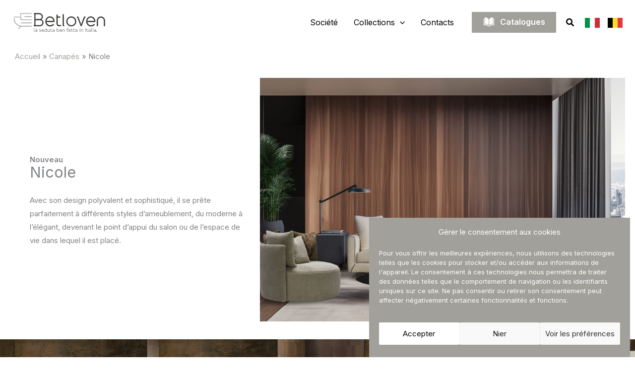

--- FILE ---
content_type: text/css
request_url: https://betloven.fr/wp-content/uploads/uag-plugin/assets/0/uag-css-78.css?ver=1767899259
body_size: 3013
content:
.wp-block-uagb-container{display:flex;position:relative;box-sizing:border-box;transition-property:box-shadow;transition-duration:0.2s;transition-timing-function:ease}.wp-block-uagb-container .spectra-container-link-overlay{bottom:0;left:0;position:absolute;right:0;top:0;z-index:10}.wp-block-uagb-container.uagb-is-root-container{margin-left:auto;margin-right:auto}.wp-block-uagb-container.alignfull.uagb-is-root-container .uagb-container-inner-blocks-wrap{display:flex;position:relative;box-sizing:border-box;margin-left:auto !important;margin-right:auto !important}.wp-block-uagb-container .wp-block-uagb-blockquote,.wp-block-uagb-container .wp-block-spectra-pro-login,.wp-block-uagb-container .wp-block-spectra-pro-register{margin:unset}.wp-block-uagb-container .uagb-container__video-wrap{height:100%;width:100%;top:0;left:0;position:absolute;overflow:hidden;-webkit-transition:opacity 1s;-o-transition:opacity 1s;transition:opacity 1s}.wp-block-uagb-container .uagb-container__video-wrap video{max-width:100%;width:100%;height:100%;margin:0;line-height:1;border:none;display:inline-block;vertical-align:baseline;-o-object-fit:cover;object-fit:cover;background-size:cover}.wp-block-uagb-container.uagb-layout-grid{display:grid;width:100%}.wp-block-uagb-container.uagb-layout-grid>.uagb-container-inner-blocks-wrap{display:inherit;width:inherit}.wp-block-uagb-container.uagb-layout-grid>.uagb-container-inner-blocks-wrap>.wp-block-uagb-container{max-width:unset !important;width:unset !important}.wp-block-uagb-container.uagb-layout-grid>.wp-block-uagb-container{max-width:unset !important;width:unset !important}.wp-block-uagb-container.uagb-layout-grid.uagb-is-root-container{margin-left:auto;margin-right:auto}.wp-block-uagb-container.uagb-layout-grid.uagb-is-root-container>.wp-block-uagb-container{max-width:unset !important;width:unset !important}.wp-block-uagb-container.uagb-layout-grid.alignwide.uagb-is-root-container{margin-left:auto;margin-right:auto}.wp-block-uagb-container.uagb-layout-grid.alignfull.uagb-is-root-container .uagb-container-inner-blocks-wrap{display:inherit;position:relative;box-sizing:border-box;margin-left:auto !important;margin-right:auto !important}body .wp-block-uagb-container>.uagb-container-inner-blocks-wrap>*:not(.wp-block-uagb-container):not(.wp-block-uagb-column):not(.wp-block-uagb-container):not(.wp-block-uagb-section):not(.uagb-container__shape):not(.uagb-container__video-wrap):not(.wp-block-spectra-pro-register):not(.wp-block-spectra-pro-login):not(.uagb-slider-container):not(.spectra-image-gallery__control-lightbox):not(.wp-block-uagb-info-box),body .wp-block-uagb-container>.uagb-container-inner-blocks-wrap,body .wp-block-uagb-container>*:not(.wp-block-uagb-container):not(.wp-block-uagb-column):not(.wp-block-uagb-container):not(.wp-block-uagb-section):not(.uagb-container__shape):not(.uagb-container__video-wrap):not(.wp-block-spectra-pro-register):not(.wp-block-spectra-pro-login):not(.uagb-slider-container):not(.spectra-container-link-overlay):not(.spectra-image-gallery__control-lightbox):not(.wp-block-uagb-lottie):not(.uagb-faq__outer-wrap){min-width:unset !important;width:100%;position:relative}body .ast-container .wp-block-uagb-container>.uagb-container-inner-blocks-wrap>.wp-block-uagb-container>ul,body .ast-container .wp-block-uagb-container>.uagb-container-inner-blocks-wrap>.wp-block-uagb-container ol,body .ast-container .wp-block-uagb-container>.uagb-container-inner-blocks-wrap>ul,body .ast-container .wp-block-uagb-container>.uagb-container-inner-blocks-wrap ol{max-width:-webkit-fill-available;margin-block-start:0;margin-block-end:0;margin-left:20px}.ast-plain-container .editor-styles-wrapper .block-editor-block-list__layout.is-root-container .uagb-is-root-container.wp-block-uagb-container.alignwide{margin-left:auto;margin-right:auto}.uagb-container__shape{overflow:hidden;position:absolute;left:0;width:100%;line-height:0;direction:ltr}.uagb-container__shape-top{top:-3px}.uagb-container__shape-bottom{bottom:-3px}.uagb-container__shape.uagb-container__invert.uagb-container__shape-bottom,.uagb-container__shape.uagb-container__invert.uagb-container__shape-top{-webkit-transform:rotate(180deg);-ms-transform:rotate(180deg);transform:rotate(180deg)}.uagb-container__shape.uagb-container__shape-flip svg{transform:translateX(-50%) rotateY(180deg)}.uagb-container__shape svg{display:block;width:-webkit-calc(100% + 1.3px);width:calc(100% + 1.3px);position:relative;left:50%;-webkit-transform:translateX(-50%);-ms-transform:translateX(-50%);transform:translateX(-50%)}.uagb-container__shape .uagb-container__shape-fill{-webkit-transform-origin:center;-ms-transform-origin:center;transform-origin:center;-webkit-transform:rotateY(0deg);transform:rotateY(0deg)}.uagb-container__shape.uagb-container__shape-above-content{z-index:9;pointer-events:none}.nv-single-page-wrap .nv-content-wrap.entry-content .wp-block-uagb-container.alignfull{margin-left:calc(50% - 50vw);margin-right:calc(50% - 50vw)}@media only screen and (max-width: 767px){.wp-block-uagb-container .wp-block-uagb-advanced-heading{width:-webkit-fill-available}}.wp-block-uagb-image--align-none{justify-content:center}
.wp-block-uagb-advanced-heading h1,.wp-block-uagb-advanced-heading h2,.wp-block-uagb-advanced-heading h3,.wp-block-uagb-advanced-heading h4,.wp-block-uagb-advanced-heading h5,.wp-block-uagb-advanced-heading h6,.wp-block-uagb-advanced-heading p,.wp-block-uagb-advanced-heading div{word-break:break-word}.wp-block-uagb-advanced-heading .uagb-heading-text{margin:0}.wp-block-uagb-advanced-heading .uagb-desc-text{margin:0}.wp-block-uagb-advanced-heading .uagb-separator{font-size:0;border-top-style:solid;display:inline-block;margin:0 0 10px 0}.wp-block-uagb-advanced-heading .uagb-highlight{color:#f78a0c;border:0;transition:all 0.3s ease}.uag-highlight-toolbar{border-left:0;border-top:0;border-bottom:0;border-radius:0;border-right-color:#1e1e1e}.uag-highlight-toolbar .components-button{border-radius:0;outline:none}.uag-highlight-toolbar .components-button.is-primary{color:#fff}
.wp-block-uagb-container.uagb-block-4f02f689 .uagb-container__shape-top svg{width: calc( 100% + 1.3px );}.wp-block-uagb-container.uagb-block-4f02f689 .uagb-container__shape.uagb-container__shape-top .uagb-container__shape-fill{fill: rgba(51,51,51,1);}.wp-block-uagb-container.uagb-block-4f02f689 .uagb-container__shape-bottom svg{width: calc( 100% + 1.3px );}.wp-block-uagb-container.uagb-block-4f02f689 .uagb-container__shape.uagb-container__shape-bottom .uagb-container__shape-fill{fill: rgba(51,51,51,1);}.wp-block-uagb-container.uagb-block-4f02f689 .uagb-container__video-wrap video{opacity: 1;}.wp-block-uagb-container.uagb-is-root-container .uagb-block-4f02f689{max-width: 100%;width: 100%;}.wp-block-uagb-container.uagb-block-4f02f689{box-shadow: 0px 0px   #00000070 ;padding-top: 0px;padding-bottom: 10px;padding-left: 10px;padding-right: 10px;margin-top:  !important;margin-bottom:  !important;overflow: visible;order: initial;border-color: inherit;flex-direction: row;align-items: flex-start;justify-content: center;flex-wrap: nowrap;row-gap: 20px;column-gap: 20px;}.wp-block-uagb-container.uagb-block-fc52443b .uagb-container__shape-top svg{width: calc( 100% + 1.3px );}.wp-block-uagb-container.uagb-block-fc52443b .uagb-container__shape.uagb-container__shape-top .uagb-container__shape-fill{fill: rgba(51,51,51,1);}.wp-block-uagb-container.uagb-block-fc52443b .uagb-container__shape-bottom svg{width: calc( 100% + 1.3px );}.wp-block-uagb-container.uagb-block-fc52443b .uagb-container__shape.uagb-container__shape-bottom .uagb-container__shape-fill{fill: rgba(51,51,51,1);}.wp-block-uagb-container.uagb-block-fc52443b .uagb-container__video-wrap video{opacity: 1;}.wp-block-uagb-container.uagb-is-root-container .uagb-block-fc52443b{max-width: 25%;width: 100%;}.wp-block-uagb-container.uagb-is-root-container.alignfull.uagb-block-fc52443b > .uagb-container-inner-blocks-wrap{--inner-content-custom-width: min( 100%, 1200px);max-width: var(--inner-content-custom-width);width: 100%;flex-direction: column;align-items: center;justify-content: center;flex-wrap: nowrap;row-gap: 20px;column-gap: 20px;}.wp-block-uagb-container.uagb-block-fc52443b{box-shadow: 0px 0px   #00000070 ;padding-top: 10px;padding-bottom: 10px;padding-left: 10px;padding-right: 10px;margin-top:  !important;margin-bottom:  !important;overflow: visible;order: initial;border-color: inherit;flex-direction: column;align-items: center;justify-content: center;flex-wrap: nowrap;row-gap: 20px;column-gap: 20px;}.wp-block-uagb-advanced-heading.uagb-block-78fb6853.wp-block-uagb-advanced-heading .uagb-heading-text{color: var(--ast-global-color-0);}.wp-block-uagb-advanced-heading.uagb-block-78fb6853.wp-block-uagb-advanced-heading .uagb-desc-text{margin-bottom: 15px;}.wp-block-uagb-advanced-heading.uagb-block-78fb6853.wp-block-uagb-advanced-heading .uagb-highlight{font-style: normal;font-weight: Default;background: #007cba;color: #fff;-webkit-text-fill-color: #fff;}.wp-block-uagb-advanced-heading.uagb-block-78fb6853.wp-block-uagb-advanced-heading .uagb-highlight::-moz-selection{color: #fff;background: #007cba;-webkit-text-fill-color: #fff;}.wp-block-uagb-advanced-heading.uagb-block-78fb6853.wp-block-uagb-advanced-heading .uagb-highlight::selection{color: #fff;background: #007cba;-webkit-text-fill-color: #fff;}.wp-block-uagb-advanced-heading.uagb-block-78fb6853 .uagb-heading-text{font-weight: 600;font-size: 16px;}.wp-block-uagb-advanced-heading.uagb-block-47735908.wp-block-uagb-advanced-heading a{color: var(--ast-global-color-8);}.wp-block-uagb-advanced-heading.uagb-block-47735908.wp-block-uagb-advanced-heading .uagb-desc-text{margin-bottom: 15px;}.wp-block-uagb-advanced-heading.uagb-block-47735908.wp-block-uagb-advanced-heading .uagb-highlight{font-style: normal;font-weight: Default;background: #007cba;color: #fff;-webkit-text-fill-color: #fff;}.wp-block-uagb-advanced-heading.uagb-block-47735908.wp-block-uagb-advanced-heading .uagb-highlight::-moz-selection{color: #fff;background: #007cba;-webkit-text-fill-color: #fff;}.wp-block-uagb-advanced-heading.uagb-block-47735908.wp-block-uagb-advanced-heading .uagb-highlight::selection{color: #fff;background: #007cba;-webkit-text-fill-color: #fff;}.wp-block-uagb-advanced-heading.uagb-block-47735908 .uagb-heading-text{font-size: 16px;}.wp-block-uagb-advanced-heading.uagb-block-b1603191.wp-block-uagb-advanced-heading a{color: var(--ast-global-color-8);}.wp-block-uagb-advanced-heading.uagb-block-b1603191.wp-block-uagb-advanced-heading .uagb-desc-text{margin-bottom: 15px;}.wp-block-uagb-advanced-heading.uagb-block-b1603191.wp-block-uagb-advanced-heading .uagb-highlight{font-style: normal;font-weight: Default;background: #007cba;color: #fff;-webkit-text-fill-color: #fff;}.wp-block-uagb-advanced-heading.uagb-block-b1603191.wp-block-uagb-advanced-heading .uagb-highlight::-moz-selection{color: #fff;background: #007cba;-webkit-text-fill-color: #fff;}.wp-block-uagb-advanced-heading.uagb-block-b1603191.wp-block-uagb-advanced-heading .uagb-highlight::selection{color: #fff;background: #007cba;-webkit-text-fill-color: #fff;}.wp-block-uagb-advanced-heading.uagb-block-b1603191 .uagb-heading-text{font-size: 16px;}.wp-block-uagb-advanced-heading.uagb-block-b88c4549.wp-block-uagb-advanced-heading a{color: var(--ast-global-color-8);}.wp-block-uagb-advanced-heading.uagb-block-b88c4549.wp-block-uagb-advanced-heading .uagb-desc-text{margin-bottom: 15px;}.wp-block-uagb-advanced-heading.uagb-block-b88c4549.wp-block-uagb-advanced-heading .uagb-highlight{font-style: normal;font-weight: Default;background: #007cba;color: #fff;-webkit-text-fill-color: #fff;}.wp-block-uagb-advanced-heading.uagb-block-b88c4549.wp-block-uagb-advanced-heading .uagb-highlight::-moz-selection{color: #fff;background: #007cba;-webkit-text-fill-color: #fff;}.wp-block-uagb-advanced-heading.uagb-block-b88c4549.wp-block-uagb-advanced-heading .uagb-highlight::selection{color: #fff;background: #007cba;-webkit-text-fill-color: #fff;}.wp-block-uagb-advanced-heading.uagb-block-b88c4549 .uagb-heading-text{font-size: 16px;}.wp-block-uagb-advanced-heading.uagb-block-f62141c3.wp-block-uagb-advanced-heading a{color: var(--ast-global-color-8);}.wp-block-uagb-advanced-heading.uagb-block-f62141c3.wp-block-uagb-advanced-heading .uagb-desc-text{margin-bottom: 15px;}.wp-block-uagb-advanced-heading.uagb-block-f62141c3.wp-block-uagb-advanced-heading .uagb-highlight{font-style: normal;font-weight: Default;background: #007cba;color: #fff;-webkit-text-fill-color: #fff;}.wp-block-uagb-advanced-heading.uagb-block-f62141c3.wp-block-uagb-advanced-heading .uagb-highlight::-moz-selection{color: #fff;background: #007cba;-webkit-text-fill-color: #fff;}.wp-block-uagb-advanced-heading.uagb-block-f62141c3.wp-block-uagb-advanced-heading .uagb-highlight::selection{color: #fff;background: #007cba;-webkit-text-fill-color: #fff;}.wp-block-uagb-advanced-heading.uagb-block-f62141c3 .uagb-heading-text{font-size: 16px;}.wp-block-uagb-advanced-heading.uagb-block-fd2af889.wp-block-uagb-advanced-heading .uagb-desc-text{margin-bottom: 15px;}.wp-block-uagb-advanced-heading.uagb-block-fd2af889.wp-block-uagb-advanced-heading .uagb-highlight{font-style: normal;font-weight: Default;background: #007cba;color: #fff;-webkit-text-fill-color: #fff;}.wp-block-uagb-advanced-heading.uagb-block-fd2af889.wp-block-uagb-advanced-heading .uagb-highlight::-moz-selection{color: #fff;background: #007cba;-webkit-text-fill-color: #fff;}.wp-block-uagb-advanced-heading.uagb-block-fd2af889.wp-block-uagb-advanced-heading .uagb-highlight::selection{color: #fff;background: #007cba;-webkit-text-fill-color: #fff;}.wp-block-uagb-advanced-heading.uagb-block-fd2af889 .uagb-heading-text{font-weight: 600;font-size: 16px;}.wp-block-uagb-container.uagb-block-1c93e893 .uagb-container__shape-top svg{width: calc( 100% + 1.3px );}.wp-block-uagb-container.uagb-block-1c93e893 .uagb-container__shape.uagb-container__shape-top .uagb-container__shape-fill{fill: rgba(51,51,51,1);}.wp-block-uagb-container.uagb-block-1c93e893 .uagb-container__shape-bottom svg{width: calc( 100% + 1.3px );}.wp-block-uagb-container.uagb-block-1c93e893 .uagb-container__shape.uagb-container__shape-bottom .uagb-container__shape-fill{fill: rgba(51,51,51,1);}.wp-block-uagb-container.uagb-block-1c93e893 .uagb-container__video-wrap video{opacity: 1;}.wp-block-uagb-container.uagb-is-root-container .uagb-block-1c93e893{max-width: 25%;width: 100%;}.wp-block-uagb-container.uagb-is-root-container.alignfull.uagb-block-1c93e893 > .uagb-container-inner-blocks-wrap{--inner-content-custom-width: min( 100%, 1200px);max-width: var(--inner-content-custom-width);width: 100%;flex-direction: column;align-items: center;justify-content: center;flex-wrap: nowrap;row-gap: 20px;column-gap: 20px;}.wp-block-uagb-container.uagb-block-1c93e893{box-shadow: 0px 0px   #00000070 ;padding-top: 10px;padding-bottom: 10px;padding-left: 10px;padding-right: 10px;margin-top:  !important;margin-bottom:  !important;overflow: visible;order: initial;border-color: inherit;flex-direction: column;align-items: center;justify-content: center;flex-wrap: nowrap;row-gap: 20px;column-gap: 20px;}.wp-block-uagb-advanced-heading.uagb-block-06f36634.wp-block-uagb-advanced-heading .uagb-heading-text{color: var(--ast-global-color-0);}.wp-block-uagb-advanced-heading.uagb-block-06f36634.wp-block-uagb-advanced-heading .uagb-desc-text{margin-bottom: 15px;}.wp-block-uagb-advanced-heading.uagb-block-06f36634.wp-block-uagb-advanced-heading .uagb-highlight{font-style: normal;font-weight: Default;background: #007cba;color: #fff;-webkit-text-fill-color: #fff;}.wp-block-uagb-advanced-heading.uagb-block-06f36634.wp-block-uagb-advanced-heading .uagb-highlight::-moz-selection{color: #fff;background: #007cba;-webkit-text-fill-color: #fff;}.wp-block-uagb-advanced-heading.uagb-block-06f36634.wp-block-uagb-advanced-heading .uagb-highlight::selection{color: #fff;background: #007cba;-webkit-text-fill-color: #fff;}.wp-block-uagb-advanced-heading.uagb-block-06f36634 .uagb-heading-text{font-weight: 600;font-size: 16px;}.wp-block-uagb-advanced-heading.uagb-block-a0cf7ac6.wp-block-uagb-advanced-heading a{color: var(--ast-global-color-8);}.wp-block-uagb-advanced-heading.uagb-block-a0cf7ac6.wp-block-uagb-advanced-heading .uagb-desc-text{margin-bottom: 15px;}.wp-block-uagb-advanced-heading.uagb-block-a0cf7ac6.wp-block-uagb-advanced-heading .uagb-highlight{font-style: normal;font-weight: Default;background: #007cba;color: #fff;-webkit-text-fill-color: #fff;}.wp-block-uagb-advanced-heading.uagb-block-a0cf7ac6.wp-block-uagb-advanced-heading .uagb-highlight::-moz-selection{color: #fff;background: #007cba;-webkit-text-fill-color: #fff;}.wp-block-uagb-advanced-heading.uagb-block-a0cf7ac6.wp-block-uagb-advanced-heading .uagb-highlight::selection{color: #fff;background: #007cba;-webkit-text-fill-color: #fff;}.wp-block-uagb-advanced-heading.uagb-block-a0cf7ac6 .uagb-heading-text{font-size: 16px;}.wp-block-uagb-advanced-heading.uagb-block-89a224cf.wp-block-uagb-advanced-heading a{color: var(--ast-global-color-8);}.wp-block-uagb-advanced-heading.uagb-block-89a224cf.wp-block-uagb-advanced-heading .uagb-desc-text{margin-bottom: 15px;}.wp-block-uagb-advanced-heading.uagb-block-89a224cf.wp-block-uagb-advanced-heading .uagb-highlight{font-style: normal;font-weight: Default;background: #007cba;color: #fff;-webkit-text-fill-color: #fff;}.wp-block-uagb-advanced-heading.uagb-block-89a224cf.wp-block-uagb-advanced-heading .uagb-highlight::-moz-selection{color: #fff;background: #007cba;-webkit-text-fill-color: #fff;}.wp-block-uagb-advanced-heading.uagb-block-89a224cf.wp-block-uagb-advanced-heading .uagb-highlight::selection{color: #fff;background: #007cba;-webkit-text-fill-color: #fff;}.wp-block-uagb-advanced-heading.uagb-block-89a224cf .uagb-heading-text{font-size: 16px;}.wp-block-uagb-advanced-heading.uagb-block-a76d6896.wp-block-uagb-advanced-heading a{color: var(--ast-global-color-8);}.wp-block-uagb-advanced-heading.uagb-block-a76d6896.wp-block-uagb-advanced-heading .uagb-desc-text{margin-bottom: 15px;}.wp-block-uagb-advanced-heading.uagb-block-a76d6896.wp-block-uagb-advanced-heading .uagb-highlight{font-style: normal;font-weight: Default;background: #007cba;color: #fff;-webkit-text-fill-color: #fff;}.wp-block-uagb-advanced-heading.uagb-block-a76d6896.wp-block-uagb-advanced-heading .uagb-highlight::-moz-selection{color: #fff;background: #007cba;-webkit-text-fill-color: #fff;}.wp-block-uagb-advanced-heading.uagb-block-a76d6896.wp-block-uagb-advanced-heading .uagb-highlight::selection{color: #fff;background: #007cba;-webkit-text-fill-color: #fff;}.wp-block-uagb-advanced-heading.uagb-block-a76d6896 .uagb-heading-text{font-size: 16px;}.wp-block-uagb-advanced-heading.uagb-block-e4db0ec6.wp-block-uagb-advanced-heading a{color: var(--ast-global-color-8);}.wp-block-uagb-advanced-heading.uagb-block-e4db0ec6.wp-block-uagb-advanced-heading .uagb-desc-text{margin-bottom: 15px;}.wp-block-uagb-advanced-heading.uagb-block-e4db0ec6.wp-block-uagb-advanced-heading .uagb-highlight{font-style: normal;font-weight: Default;background: #007cba;color: #fff;-webkit-text-fill-color: #fff;}.wp-block-uagb-advanced-heading.uagb-block-e4db0ec6.wp-block-uagb-advanced-heading .uagb-highlight::-moz-selection{color: #fff;background: #007cba;-webkit-text-fill-color: #fff;}.wp-block-uagb-advanced-heading.uagb-block-e4db0ec6.wp-block-uagb-advanced-heading .uagb-highlight::selection{color: #fff;background: #007cba;-webkit-text-fill-color: #fff;}.wp-block-uagb-advanced-heading.uagb-block-e4db0ec6 .uagb-heading-text{font-size: 16px;}.wp-block-uagb-advanced-heading.uagb-block-e0ec2efe.wp-block-uagb-advanced-heading .uagb-desc-text{margin-bottom: 15px;}.wp-block-uagb-advanced-heading.uagb-block-e0ec2efe.wp-block-uagb-advanced-heading .uagb-highlight{font-style: normal;font-weight: Default;background: #007cba;color: #fff;-webkit-text-fill-color: #fff;}.wp-block-uagb-advanced-heading.uagb-block-e0ec2efe.wp-block-uagb-advanced-heading .uagb-highlight::-moz-selection{color: #fff;background: #007cba;-webkit-text-fill-color: #fff;}.wp-block-uagb-advanced-heading.uagb-block-e0ec2efe.wp-block-uagb-advanced-heading .uagb-highlight::selection{color: #fff;background: #007cba;-webkit-text-fill-color: #fff;}.wp-block-uagb-advanced-heading.uagb-block-e0ec2efe .uagb-heading-text{font-weight: 600;font-size: 16px;}.wp-block-uagb-container.uagb-block-c0e702ff .uagb-container__shape-top svg{width: calc( 100% + 1.3px );}.wp-block-uagb-container.uagb-block-c0e702ff .uagb-container__shape.uagb-container__shape-top .uagb-container__shape-fill{fill: rgba(51,51,51,1);}.wp-block-uagb-container.uagb-block-c0e702ff .uagb-container__shape-bottom svg{width: calc( 100% + 1.3px );}.wp-block-uagb-container.uagb-block-c0e702ff .uagb-container__shape.uagb-container__shape-bottom .uagb-container__shape-fill{fill: rgba(51,51,51,1);}.wp-block-uagb-container.uagb-block-c0e702ff .uagb-container__video-wrap video{opacity: 1;}.wp-block-uagb-container.uagb-is-root-container .uagb-block-c0e702ff{max-width: 25%;width: 100%;}.wp-block-uagb-container.uagb-is-root-container.alignfull.uagb-block-c0e702ff > .uagb-container-inner-blocks-wrap{--inner-content-custom-width: min( 100%, 1200px);max-width: var(--inner-content-custom-width);width: 100%;flex-direction: column;align-items: center;justify-content: center;flex-wrap: nowrap;row-gap: 20px;column-gap: 20px;}.wp-block-uagb-container.uagb-block-c0e702ff{box-shadow: 0px 0px   #00000070 ;padding-top: 10px;padding-bottom: 10px;padding-left: 10px;padding-right: 10px;margin-top:  !important;margin-bottom:  !important;overflow: visible;order: initial;border-color: inherit;flex-direction: column;align-items: center;justify-content: center;flex-wrap: nowrap;row-gap: 20px;column-gap: 20px;}.wp-block-uagb-advanced-heading.uagb-block-80be3b81.wp-block-uagb-advanced-heading .uagb-desc-text{margin-bottom: 15px;}.wp-block-uagb-advanced-heading.uagb-block-80be3b81.wp-block-uagb-advanced-heading .uagb-highlight{font-style: normal;font-weight: Default;background: #007cba;color: #fff;-webkit-text-fill-color: #fff;}.wp-block-uagb-advanced-heading.uagb-block-80be3b81.wp-block-uagb-advanced-heading .uagb-highlight::-moz-selection{color: #fff;background: #007cba;-webkit-text-fill-color: #fff;}.wp-block-uagb-advanced-heading.uagb-block-80be3b81.wp-block-uagb-advanced-heading .uagb-highlight::selection{color: #fff;background: #007cba;-webkit-text-fill-color: #fff;}.wp-block-uagb-advanced-heading.uagb-block-80be3b81 .uagb-heading-text{font-weight: 600;font-size: 16px;}.wp-block-uagb-advanced-heading.uagb-block-8682b66e.wp-block-uagb-advanced-heading a{color: var(--ast-global-color-8);}.wp-block-uagb-advanced-heading.uagb-block-8682b66e.wp-block-uagb-advanced-heading .uagb-desc-text{margin-bottom: 15px;}.wp-block-uagb-advanced-heading.uagb-block-8682b66e.wp-block-uagb-advanced-heading .uagb-highlight{font-style: normal;font-weight: Default;background: #007cba;color: #fff;-webkit-text-fill-color: #fff;}.wp-block-uagb-advanced-heading.uagb-block-8682b66e.wp-block-uagb-advanced-heading .uagb-highlight::-moz-selection{color: #fff;background: #007cba;-webkit-text-fill-color: #fff;}.wp-block-uagb-advanced-heading.uagb-block-8682b66e.wp-block-uagb-advanced-heading .uagb-highlight::selection{color: #fff;background: #007cba;-webkit-text-fill-color: #fff;}.wp-block-uagb-advanced-heading.uagb-block-8682b66e .uagb-heading-text{font-size: 16px;}.wp-block-uagb-advanced-heading.uagb-block-95f07fe0.wp-block-uagb-advanced-heading a{color: var(--ast-global-color-8);}.wp-block-uagb-advanced-heading.uagb-block-95f07fe0.wp-block-uagb-advanced-heading .uagb-desc-text{margin-bottom: 15px;}.wp-block-uagb-advanced-heading.uagb-block-95f07fe0.wp-block-uagb-advanced-heading .uagb-highlight{font-style: normal;font-weight: Default;background: #007cba;color: #fff;-webkit-text-fill-color: #fff;}.wp-block-uagb-advanced-heading.uagb-block-95f07fe0.wp-block-uagb-advanced-heading .uagb-highlight::-moz-selection{color: #fff;background: #007cba;-webkit-text-fill-color: #fff;}.wp-block-uagb-advanced-heading.uagb-block-95f07fe0.wp-block-uagb-advanced-heading .uagb-highlight::selection{color: #fff;background: #007cba;-webkit-text-fill-color: #fff;}.wp-block-uagb-advanced-heading.uagb-block-95f07fe0 .uagb-heading-text{font-size: 16px;}.wp-block-uagb-advanced-heading.uagb-block-01812e62.wp-block-uagb-advanced-heading a{color: var(--ast-global-color-8);}.wp-block-uagb-advanced-heading.uagb-block-01812e62.wp-block-uagb-advanced-heading .uagb-desc-text{margin-bottom: 15px;}.wp-block-uagb-advanced-heading.uagb-block-01812e62.wp-block-uagb-advanced-heading .uagb-highlight{font-style: normal;font-weight: Default;background: #007cba;color: #fff;-webkit-text-fill-color: #fff;}.wp-block-uagb-advanced-heading.uagb-block-01812e62.wp-block-uagb-advanced-heading .uagb-highlight::-moz-selection{color: #fff;background: #007cba;-webkit-text-fill-color: #fff;}.wp-block-uagb-advanced-heading.uagb-block-01812e62.wp-block-uagb-advanced-heading .uagb-highlight::selection{color: #fff;background: #007cba;-webkit-text-fill-color: #fff;}.wp-block-uagb-advanced-heading.uagb-block-01812e62 .uagb-heading-text{font-size: 16px;}.wp-block-uagb-advanced-heading.uagb-block-d07581b0.wp-block-uagb-advanced-heading a{color: var(--ast-global-color-8);}.wp-block-uagb-advanced-heading.uagb-block-d07581b0.wp-block-uagb-advanced-heading .uagb-desc-text{margin-bottom: 15px;}.wp-block-uagb-advanced-heading.uagb-block-d07581b0.wp-block-uagb-advanced-heading .uagb-highlight{font-style: normal;font-weight: Default;background: #007cba;color: #fff;-webkit-text-fill-color: #fff;}.wp-block-uagb-advanced-heading.uagb-block-d07581b0.wp-block-uagb-advanced-heading .uagb-highlight::-moz-selection{color: #fff;background: #007cba;-webkit-text-fill-color: #fff;}.wp-block-uagb-advanced-heading.uagb-block-d07581b0.wp-block-uagb-advanced-heading .uagb-highlight::selection{color: #fff;background: #007cba;-webkit-text-fill-color: #fff;}.wp-block-uagb-advanced-heading.uagb-block-d07581b0 .uagb-heading-text{font-size: 16px;}.wp-block-uagb-advanced-heading.uagb-block-733d3772.wp-block-uagb-advanced-heading .uagb-desc-text{margin-bottom: 15px;}.wp-block-uagb-advanced-heading.uagb-block-733d3772.wp-block-uagb-advanced-heading .uagb-highlight{font-style: normal;font-weight: Default;background: #007cba;color: #fff;-webkit-text-fill-color: #fff;}.wp-block-uagb-advanced-heading.uagb-block-733d3772.wp-block-uagb-advanced-heading .uagb-highlight::-moz-selection{color: #fff;background: #007cba;-webkit-text-fill-color: #fff;}.wp-block-uagb-advanced-heading.uagb-block-733d3772.wp-block-uagb-advanced-heading .uagb-highlight::selection{color: #fff;background: #007cba;-webkit-text-fill-color: #fff;}.wp-block-uagb-advanced-heading.uagb-block-733d3772 .uagb-heading-text{font-weight: 600;font-size: 16px;}.wp-block-uagb-container.uagb-block-24f1ef72 .uagb-container__shape-top svg{width: calc( 100% + 1.3px );}.wp-block-uagb-container.uagb-block-24f1ef72 .uagb-container__shape.uagb-container__shape-top .uagb-container__shape-fill{fill: rgba(51,51,51,1);}.wp-block-uagb-container.uagb-block-24f1ef72 .uagb-container__shape-bottom svg{width: calc( 100% + 1.3px );}.wp-block-uagb-container.uagb-block-24f1ef72 .uagb-container__shape.uagb-container__shape-bottom .uagb-container__shape-fill{fill: rgba(51,51,51,1);}.wp-block-uagb-container.uagb-block-24f1ef72 .uagb-container__video-wrap video{opacity: 1;}.wp-block-uagb-container.uagb-is-root-container .uagb-block-24f1ef72{max-width: 25%;width: 100%;}.wp-block-uagb-container.uagb-is-root-container.alignfull.uagb-block-24f1ef72 > .uagb-container-inner-blocks-wrap{--inner-content-custom-width: min( 100%, 1200px);max-width: var(--inner-content-custom-width);width: 100%;flex-direction: column;align-items: center;justify-content: center;flex-wrap: nowrap;row-gap: 20px;column-gap: 20px;}.wp-block-uagb-container.uagb-block-24f1ef72{box-shadow: 0px 0px   #00000070 ;padding-top: 10px;padding-bottom: 10px;padding-left: 10px;padding-right: 10px;margin-top:  !important;margin-bottom:  !important;overflow: visible;order: initial;border-color: inherit;flex-direction: column;align-items: center;justify-content: center;flex-wrap: nowrap;row-gap: 20px;column-gap: 20px;}.wp-block-uagb-advanced-heading.uagb-block-9aa51579.wp-block-uagb-advanced-heading .uagb-desc-text{margin-bottom: 15px;}.wp-block-uagb-advanced-heading.uagb-block-9aa51579.wp-block-uagb-advanced-heading .uagb-highlight{font-style: normal;font-weight: Default;background: #007cba;color: #fff;-webkit-text-fill-color: #fff;}.wp-block-uagb-advanced-heading.uagb-block-9aa51579.wp-block-uagb-advanced-heading .uagb-highlight::-moz-selection{color: #fff;background: #007cba;-webkit-text-fill-color: #fff;}.wp-block-uagb-advanced-heading.uagb-block-9aa51579.wp-block-uagb-advanced-heading .uagb-highlight::selection{color: #fff;background: #007cba;-webkit-text-fill-color: #fff;}.wp-block-uagb-advanced-heading.uagb-block-9aa51579 .uagb-heading-text{font-weight: 600;font-size: 16px;}.wp-block-uagb-advanced-heading.uagb-block-f6459ef7.wp-block-uagb-advanced-heading a{color: var(--ast-global-color-8);}.wp-block-uagb-advanced-heading.uagb-block-f6459ef7.wp-block-uagb-advanced-heading .uagb-desc-text{margin-bottom: 15px;}.wp-block-uagb-advanced-heading.uagb-block-f6459ef7.wp-block-uagb-advanced-heading .uagb-highlight{font-style: normal;font-weight: Default;background: #007cba;color: #fff;-webkit-text-fill-color: #fff;}.wp-block-uagb-advanced-heading.uagb-block-f6459ef7.wp-block-uagb-advanced-heading .uagb-highlight::-moz-selection{color: #fff;background: #007cba;-webkit-text-fill-color: #fff;}.wp-block-uagb-advanced-heading.uagb-block-f6459ef7.wp-block-uagb-advanced-heading .uagb-highlight::selection{color: #fff;background: #007cba;-webkit-text-fill-color: #fff;}.wp-block-uagb-advanced-heading.uagb-block-f6459ef7 .uagb-heading-text{font-size: 16px;}.wp-block-uagb-advanced-heading.uagb-block-d65b0cd6.wp-block-uagb-advanced-heading a{color: var(--ast-global-color-8);}.wp-block-uagb-advanced-heading.uagb-block-d65b0cd6.wp-block-uagb-advanced-heading .uagb-desc-text{margin-bottom: 15px;}.wp-block-uagb-advanced-heading.uagb-block-d65b0cd6.wp-block-uagb-advanced-heading .uagb-highlight{font-style: normal;font-weight: Default;background: #007cba;color: #fff;-webkit-text-fill-color: #fff;}.wp-block-uagb-advanced-heading.uagb-block-d65b0cd6.wp-block-uagb-advanced-heading .uagb-highlight::-moz-selection{color: #fff;background: #007cba;-webkit-text-fill-color: #fff;}.wp-block-uagb-advanced-heading.uagb-block-d65b0cd6.wp-block-uagb-advanced-heading .uagb-highlight::selection{color: #fff;background: #007cba;-webkit-text-fill-color: #fff;}.wp-block-uagb-advanced-heading.uagb-block-d65b0cd6 .uagb-heading-text{font-size: 16px;}.wp-block-uagb-advanced-heading.uagb-block-d4c9262e.wp-block-uagb-advanced-heading a{color: var(--ast-global-color-8);}.wp-block-uagb-advanced-heading.uagb-block-d4c9262e.wp-block-uagb-advanced-heading .uagb-desc-text{margin-bottom: 15px;}.wp-block-uagb-advanced-heading.uagb-block-d4c9262e.wp-block-uagb-advanced-heading .uagb-highlight{font-style: normal;font-weight: Default;background: #007cba;color: #fff;-webkit-text-fill-color: #fff;}.wp-block-uagb-advanced-heading.uagb-block-d4c9262e.wp-block-uagb-advanced-heading .uagb-highlight::-moz-selection{color: #fff;background: #007cba;-webkit-text-fill-color: #fff;}.wp-block-uagb-advanced-heading.uagb-block-d4c9262e.wp-block-uagb-advanced-heading .uagb-highlight::selection{color: #fff;background: #007cba;-webkit-text-fill-color: #fff;}.wp-block-uagb-advanced-heading.uagb-block-d4c9262e .uagb-heading-text{font-size: 16px;}.wp-block-uagb-advanced-heading.uagb-block-add5a547.wp-block-uagb-advanced-heading a{color: var(--ast-global-color-8);}.wp-block-uagb-advanced-heading.uagb-block-add5a547.wp-block-uagb-advanced-heading .uagb-desc-text{margin-bottom: 15px;}.wp-block-uagb-advanced-heading.uagb-block-add5a547.wp-block-uagb-advanced-heading .uagb-highlight{font-style: normal;font-weight: Default;background: #007cba;color: #fff;-webkit-text-fill-color: #fff;}.wp-block-uagb-advanced-heading.uagb-block-add5a547.wp-block-uagb-advanced-heading .uagb-highlight::-moz-selection{color: #fff;background: #007cba;-webkit-text-fill-color: #fff;}.wp-block-uagb-advanced-heading.uagb-block-add5a547.wp-block-uagb-advanced-heading .uagb-highlight::selection{color: #fff;background: #007cba;-webkit-text-fill-color: #fff;}.wp-block-uagb-advanced-heading.uagb-block-add5a547 .uagb-heading-text{font-size: 16px;}.wp-block-uagb-advanced-heading.uagb-block-fe277f19.wp-block-uagb-advanced-heading .uagb-desc-text{margin-bottom: 15px;}.wp-block-uagb-advanced-heading.uagb-block-fe277f19.wp-block-uagb-advanced-heading .uagb-highlight{font-style: normal;font-weight: Default;background: #007cba;color: #fff;-webkit-text-fill-color: #fff;}.wp-block-uagb-advanced-heading.uagb-block-fe277f19.wp-block-uagb-advanced-heading .uagb-highlight::-moz-selection{color: #fff;background: #007cba;-webkit-text-fill-color: #fff;}.wp-block-uagb-advanced-heading.uagb-block-fe277f19.wp-block-uagb-advanced-heading .uagb-highlight::selection{color: #fff;background: #007cba;-webkit-text-fill-color: #fff;}.wp-block-uagb-advanced-heading.uagb-block-fe277f19 .uagb-heading-text{font-weight: 600;font-size: 16px;}@media only screen and (max-width: 976px) {.wp-block-uagb-container.uagb-is-root-container .uagb-block-4f02f689{width: 100%;}.wp-block-uagb-container.uagb-block-4f02f689{padding-top: 0px;padding-bottom: 10px;padding-left: 10px;padding-right: 10px;margin-top:  !important;margin-bottom:  !important;order: initial;}.wp-block-uagb-container.uagb-is-root-container .uagb-block-fc52443b{width: 100%;}.wp-block-uagb-container.uagb-is-root-container.alignfull.uagb-block-fc52443b > .uagb-container-inner-blocks-wrap{--inner-content-custom-width: min( 100%, 1024px);max-width: var(--inner-content-custom-width);width: 100%;}.wp-block-uagb-container.uagb-block-fc52443b{padding-top: 10px;padding-bottom: 10px;padding-left: 10px;padding-right: 10px;margin-top:  !important;margin-bottom:  !important;order: initial;}.wp-block-uagb-container.uagb-is-root-container .uagb-block-1c93e893{width: 100%;}.wp-block-uagb-container.uagb-is-root-container.alignfull.uagb-block-1c93e893 > .uagb-container-inner-blocks-wrap{--inner-content-custom-width: min( 100%, 1024px);max-width: var(--inner-content-custom-width);width: 100%;}.wp-block-uagb-container.uagb-block-1c93e893{padding-top: 10px;padding-bottom: 10px;padding-left: 10px;padding-right: 10px;margin-top:  !important;margin-bottom:  !important;order: initial;}.wp-block-uagb-container.uagb-is-root-container .uagb-block-c0e702ff{width: 100%;}.wp-block-uagb-container.uagb-is-root-container.alignfull.uagb-block-c0e702ff > .uagb-container-inner-blocks-wrap{--inner-content-custom-width: min( 100%, 1024px);max-width: var(--inner-content-custom-width);width: 100%;}.wp-block-uagb-container.uagb-block-c0e702ff{padding-top: 10px;padding-bottom: 10px;padding-left: 10px;padding-right: 10px;margin-top:  !important;margin-bottom:  !important;order: initial;}.wp-block-uagb-container.uagb-is-root-container .uagb-block-24f1ef72{width: 100%;}.wp-block-uagb-container.uagb-is-root-container.alignfull.uagb-block-24f1ef72 > .uagb-container-inner-blocks-wrap{--inner-content-custom-width: min( 100%, 1024px);max-width: var(--inner-content-custom-width);width: 100%;}.wp-block-uagb-container.uagb-block-24f1ef72{padding-top: 10px;padding-bottom: 10px;padding-left: 10px;padding-right: 10px;margin-top:  !important;margin-bottom:  !important;order: initial;}}@media only screen and (max-width: 767px) {.wp-block-uagb-container.uagb-is-root-container .uagb-block-4f02f689{max-width: 100%;width: 100%;}.wp-block-uagb-container.uagb-block-4f02f689{padding-top: 0px;padding-bottom: 10px;padding-left: 10px;padding-right: 10px;margin-top:  !important;margin-bottom:  !important;order: initial;flex-wrap: wrap;}.wp-block-uagb-container.uagb-is-root-container .uagb-block-fc52443b{max-width: 100%;width: 100%;}.wp-block-uagb-container.uagb-is-root-container.alignfull.uagb-block-fc52443b > .uagb-container-inner-blocks-wrap{--inner-content-custom-width: min( 100%, 767px);max-width: var(--inner-content-custom-width);width: 100%;flex-wrap: wrap;}.wp-block-uagb-container.uagb-block-fc52443b{padding-top: 10px;padding-bottom: 10px;padding-left: 10px;padding-right: 10px;margin-top:  !important;margin-bottom:  !important;order: initial;flex-wrap: wrap;}.wp-block-uagb-container.uagb-is-root-container .uagb-block-1c93e893{max-width: 100%;width: 100%;}.wp-block-uagb-container.uagb-is-root-container.alignfull.uagb-block-1c93e893 > .uagb-container-inner-blocks-wrap{--inner-content-custom-width: min( 100%, 767px);max-width: var(--inner-content-custom-width);width: 100%;flex-wrap: wrap;}.wp-block-uagb-container.uagb-block-1c93e893{padding-top: 10px;padding-bottom: 10px;padding-left: 10px;padding-right: 10px;margin-top:  !important;margin-bottom:  !important;order: initial;flex-wrap: wrap;}.wp-block-uagb-container.uagb-is-root-container .uagb-block-c0e702ff{max-width: 100%;width: 100%;}.wp-block-uagb-container.uagb-is-root-container.alignfull.uagb-block-c0e702ff > .uagb-container-inner-blocks-wrap{--inner-content-custom-width: min( 100%, 767px);max-width: var(--inner-content-custom-width);width: 100%;flex-wrap: wrap;}.wp-block-uagb-container.uagb-block-c0e702ff{padding-top: 10px;padding-bottom: 10px;padding-left: 10px;padding-right: 10px;margin-top:  !important;margin-bottom:  !important;order: initial;flex-wrap: wrap;}.wp-block-uagb-container.uagb-is-root-container .uagb-block-24f1ef72{max-width: 100%;width: 100%;}.wp-block-uagb-container.uagb-is-root-container.alignfull.uagb-block-24f1ef72 > .uagb-container-inner-blocks-wrap{--inner-content-custom-width: min( 100%, 767px);max-width: var(--inner-content-custom-width);width: 100%;flex-wrap: wrap;}.wp-block-uagb-container.uagb-block-24f1ef72{padding-top: 10px;padding-bottom: 10px;padding-left: 10px;padding-right: 10px;margin-top:  !important;margin-bottom:  !important;order: initial;flex-wrap: wrap;}}.uag-blocks-common-selector{z-index:var(--z-index-desktop) !important}@media (max-width: 976px){.uag-blocks-common-selector{z-index:var(--z-index-tablet) !important}}@media (max-width: 767px){.uag-blocks-common-selector{z-index:var(--z-index-mobile) !important}}
.wp-block-uagb-advanced-heading.uagb-block-668c9f4e.wp-block-uagb-advanced-heading .uagb-heading-text{color: var(--ast-global-color-5);}.wp-block-uagb-advanced-heading.uagb-block-668c9f4e.wp-block-uagb-advanced-heading .uagb-desc-text{margin-bottom: 15px;}.wp-block-uagb-advanced-heading.uagb-block-668c9f4e.wp-block-uagb-advanced-heading .uagb-highlight{font-style: normal;font-weight: Default;background: #007cba;color: #fff;-webkit-text-fill-color: #fff;}.wp-block-uagb-advanced-heading.uagb-block-668c9f4e.wp-block-uagb-advanced-heading .uagb-highlight::-moz-selection{color: #fff;background: #007cba;-webkit-text-fill-color: #fff;}.wp-block-uagb-advanced-heading.uagb-block-668c9f4e.wp-block-uagb-advanced-heading .uagb-highlight::selection{color: #fff;background: #007cba;-webkit-text-fill-color: #fff;}.wp-block-uagb-advanced-heading.uagb-block-668c9f4e .uagb-heading-text{font-size: 16px;}.wp-block-uagb-advanced-heading.uagb-block-b7edabf5.wp-block-uagb-advanced-heading .uagb-heading-text{color: var(--ast-global-color-5);}.wp-block-uagb-advanced-heading.uagb-block-b7edabf5.wp-block-uagb-advanced-heading .uagb-desc-text{margin-bottom: 15px;}.wp-block-uagb-advanced-heading.uagb-block-b7edabf5.wp-block-uagb-advanced-heading .uagb-highlight{font-style: normal;font-weight: Default;background: #007cba;color: #fff;-webkit-text-fill-color: #fff;}.wp-block-uagb-advanced-heading.uagb-block-b7edabf5.wp-block-uagb-advanced-heading .uagb-highlight::-moz-selection{color: #fff;background: #007cba;-webkit-text-fill-color: #fff;}.wp-block-uagb-advanced-heading.uagb-block-b7edabf5.wp-block-uagb-advanced-heading .uagb-highlight::selection{color: #fff;background: #007cba;-webkit-text-fill-color: #fff;}.wp-block-uagb-advanced-heading.uagb-block-b7edabf5 .uagb-heading-text{font-size: 16px;}.wp-block-uagb-advanced-heading.uagb-block-c64dd8cf.wp-block-uagb-advanced-heading .uagb-heading-text{color: var(--ast-global-color-5);}.wp-block-uagb-advanced-heading.uagb-block-c64dd8cf.wp-block-uagb-advanced-heading .uagb-desc-text{margin-bottom: 15px;}.wp-block-uagb-advanced-heading.uagb-block-c64dd8cf.wp-block-uagb-advanced-heading .uagb-highlight{font-style: normal;font-weight: Default;background: #007cba;color: #fff;-webkit-text-fill-color: #fff;}.wp-block-uagb-advanced-heading.uagb-block-c64dd8cf.wp-block-uagb-advanced-heading .uagb-highlight::-moz-selection{color: #fff;background: #007cba;-webkit-text-fill-color: #fff;}.wp-block-uagb-advanced-heading.uagb-block-c64dd8cf.wp-block-uagb-advanced-heading .uagb-highlight::selection{color: #fff;background: #007cba;-webkit-text-fill-color: #fff;}.wp-block-uagb-advanced-heading.uagb-block-c64dd8cf .uagb-heading-text{font-size: 16px;}.wp-block-uagb-advanced-heading.uagb-block-bc4e6472.wp-block-uagb-advanced-heading .uagb-heading-text{color: var(--ast-global-color-5);}.wp-block-uagb-advanced-heading.uagb-block-bc4e6472.wp-block-uagb-advanced-heading .uagb-desc-text{margin-bottom: 15px;}.wp-block-uagb-advanced-heading.uagb-block-bc4e6472.wp-block-uagb-advanced-heading .uagb-highlight{font-style: normal;font-weight: Default;background: #007cba;color: #fff;-webkit-text-fill-color: #fff;}.wp-block-uagb-advanced-heading.uagb-block-bc4e6472.wp-block-uagb-advanced-heading .uagb-highlight::-moz-selection{color: #fff;background: #007cba;-webkit-text-fill-color: #fff;}.wp-block-uagb-advanced-heading.uagb-block-bc4e6472.wp-block-uagb-advanced-heading .uagb-highlight::selection{color: #fff;background: #007cba;-webkit-text-fill-color: #fff;}.wp-block-uagb-advanced-heading.uagb-block-bc4e6472 .uagb-heading-text{font-size: 16px;}.wp-block-uagb-advanced-heading.uagb-block-854e43a1.wp-block-uagb-advanced-heading .uagb-heading-text{color: var(--ast-global-color-5);}.wp-block-uagb-advanced-heading.uagb-block-854e43a1.wp-block-uagb-advanced-heading .uagb-desc-text{margin-bottom: 15px;}.wp-block-uagb-advanced-heading.uagb-block-854e43a1.wp-block-uagb-advanced-heading .uagb-highlight{font-style: normal;font-weight: Default;background: #007cba;color: #fff;-webkit-text-fill-color: #fff;}.wp-block-uagb-advanced-heading.uagb-block-854e43a1.wp-block-uagb-advanced-heading .uagb-highlight::-moz-selection{color: #fff;background: #007cba;-webkit-text-fill-color: #fff;}.wp-block-uagb-advanced-heading.uagb-block-854e43a1.wp-block-uagb-advanced-heading .uagb-highlight::selection{color: #fff;background: #007cba;-webkit-text-fill-color: #fff;}

--- FILE ---
content_type: image/svg+xml
request_url: https://betloven.fr/wp-content/uploads/2023/05/Italy_flag_Tavola-disegno-1-copia-2.svg
body_size: 601
content:
<?xml version="1.0" encoding="utf-8"?>
<!-- Generator: Adobe Illustrator 25.0.0, SVG Export Plug-In . SVG Version: 6.00 Build 0)  -->
<svg version="1.1" id="Livello_1" xmlns="http://www.w3.org/2000/svg" xmlns:xlink="http://www.w3.org/1999/xlink" x="0px" y="0px"
	 viewBox="0 0 120 80" style="enable-background:new 0 0 120 80;" xml:space="preserve">
<style type="text/css">
	.st0{fill:#E72E3C;}
	.st1{fill:#FFFFFF;}
	.st2{fill:#25377E;}
	.st3{fill:#E73742;}
	.st4{fill:#FDDA25;}
	.st5{fill:#020203;}
	.st6{fill:#CF2C38;}
	.st7{fill:#009246;}
</style>
<rect class="st6" width="120" height="80"/>
<rect class="st1" width="80" height="80"/>
<rect class="st7" width="40" height="80"/>
</svg>


--- FILE ---
content_type: application/javascript
request_url: https://betloven.fr/wp-content/uploads/uag-plugin/assets/3000/uag-js-3417.js?ver=1767899259
body_size: 2971
content:
document.addEventListener("DOMContentLoaded", function(){ jQuery(document).ready(function () {
				let scope = jQuery(".wp-block-uagb-image-gallery.uagb-block-157026e3");
				if ( scope.length ) { 
					scope.css("visibility", "visible");
					let getSlickCarousel = scope.find(".uagb-slick-carousel");
					if( getSlickCarousel.length ) {
						getSlickCarousel.slick({"arrows":true,"dots":false,"initialSlide":0,"infinite":true,"autoplay":true,"autoplaySpeed":2998,"pauseOnHover":false,"speed":500,"slidesToShow":1,"prevArrow":"<button type='button' data-role='none' class='spectra-image-gallery__control-arrows spectra-image-gallery__control-arrows--carousel slick-prev slick-arrow' aria-label='Previous' tabindex='0' role='button'><svg xmlns='http:\/\/www.w3.org\/2000\/svg' viewBox='0 0 256 512' width='35' height='35'><path d='M31.7 239l136-136c9.4-9.4 24.6-9.4 33.9 0l22.6 22.6c9.4 9.4 9.4 24.6 0 33.9L127.9 256l96.4 96.4c9.4 9.4 9.4 24.6 0 33.9L201.7 409c-9.4 9.4-24.6 9.4-33.9 0l-136-136c-9.5-9.4-9.5-24.6-.1-34z'><\/path><\/svg><\/button>","nextArrow":"<button type='button' data-role='none' class='spectra-image-gallery__control-arrows spectra-image-gallery__control-arrows--carousel slick-next slick-arrow' aria-label='Previous' tabindex='0' role='button'><svg xmlns='http:\/\/www.w3.org\/2000\/svg' viewBox='0 0 256 512' width='35' height='35'><path d='M224.3 273l-136 136c-9.4 9.4-24.6 9.4-33.9 0l-22.6-22.6c-9.4-9.4-9.4-24.6 0-33.9l96.4-96.4-96.4-96.4c-9.4-9.4-9.4-24.6 0-33.9L54.3 103c9.4-9.4 24.6-9.4 33.9 0l136 136c9.5 9.4 9.5 24.6.1 34z'><\/path><\/svg><\/button>","rtl":false,"responsive":[{"breakpoint":1024,"settings":{"slidesToShow":1}},{"breakpoint":767,"settings":{"slidesToShow":1}}]});
					}
				}
			});				window.addEventListener( 'DOMContentLoaded', () => {
					const blockScope = document.querySelector( '.uagb-block-157026e3' );
					if ( ! blockScope ) {
						return;
					}

										blockScope.addEventListener('keydown', (event) => {
						if ( 13 === event.keyCode || 32 === event.keyCode ) {
														blockScope.click();
						}
					} );

					let lightboxSwiper = null;
					let thumbnailSwiper = null;

										let lightboxSettings = {"lazy":true,"slidesPerView":1,"navigation":{"nextEl":".uagb-block-157026e3+.spectra-image-gallery__control-lightbox .swiper-button-next","prevEl":".uagb-block-157026e3+.spectra-image-gallery__control-lightbox .swiper-button-prev"},"keyboard":{"enabled":true}};
															lightboxSwiper = new Swiper( ".uagb-block-157026e3+.spectra-image-gallery__control-lightbox .spectra-image-gallery__control-lightbox--main",
						{"lazy":true,"slidesPerView":1,"navigation":{"nextEl":".uagb-block-157026e3+.spectra-image-gallery__control-lightbox .swiper-button-next","prevEl":".uagb-block-157026e3+.spectra-image-gallery__control-lightbox .swiper-button-prev"},"keyboard":{"enabled":true}}					);
					loadLightBoxImages( blockScope, lightboxSwiper, null, {"block_id":"157026e3","classMigrate":true,"readyToRender":true,"mediaGallery":[{"sizes":{"thumbnail":{"url":"https:\/\/betloven.fr\/wp-content\/uploads\/2025\/03\/Nicole-Betloven-Amb-150x150.jpg","height":150,"width":150,"orientation":"landscape"},"medium":{"url":"https:\/\/betloven.fr\/wp-content\/uploads\/2025\/03\/Nicole-Betloven-Amb-300x200.jpg","height":200,"width":300,"orientation":"landscape"},"large":{"url":"https:\/\/betloven.fr\/wp-content\/uploads\/2025\/03\/Nicole-Betloven-Amb-1024x682.jpg","height":682,"width":1024,"orientation":"landscape"},"full":{"url":"https:\/\/betloven.fr\/wp-content\/uploads\/2025\/03\/Nicole-Betloven-Amb.jpg","height":1333,"width":2000,"orientation":"landscape"},"cmplz_banner_image":{"url":"https:\/\/betloven.fr\/wp-content\/uploads\/2025\/03\/Nicole-Betloven-Amb-350x100.jpg","height":100,"width":350,"orientation":"landscape"},"xl":{"url":"https:\/\/betloven.fr\/wp-content\/uploads\/2025\/03\/Nicole-Betloven-Amb-1600x1066.jpg","height":1066,"width":1600,"orientation":"landscape"},"1536x1536":{"url":"https:\/\/betloven.fr\/wp-content\/uploads\/2025\/03\/Nicole-Betloven-Amb-1536x1024.jpg","height":1024,"width":1536,"orientation":"landscape"}},"mime":"image\/jpeg","type":"image","subtype":"jpeg","id":4048,"url":"https:\/\/betloven.fr\/wp-content\/uploads\/2025\/03\/Nicole-Betloven-Amb.jpg","alt":"","link":"https:\/\/betloven.fr\/canapes\/nicole\/nicole-betloven-amb\/","caption":""}],"mediaIDs":[4048],"feedLayout":"carousel","imageDisplayCaption":false,"galleryImageSize":"full","galleryImageSizeTablet":"full","galleryImageSizeMobile":"full","imageClickEvent":"lightbox","captionVisibility":"antiHover","columnsDesk":1,"columnsTab":1,"columnsMob":1,"carouselAutoplaySpeed":2998,"carouselPauseOnHover":false,"paginateUseDots":false,"imageEnableZoom":false,"paginateArrowDistance":-40,"paginateArrowSize":35,"paginateColor":"#a2a09b","paginateColorHover":"","imageBoxShadowColor":"","arrowBorderTopLeftRadius":20,"arrowBorderTopRightRadius":20,"arrowBorderBottomLeftRadius":20,"arrowBorderBottomRightRadius":20,"arrowBorderRadiusLink":false,"tileSize":0,"focusList":[],"focusListObject":[],"disableLazyLoad":false,"lightboxDisplayCaptions":false,"lightboxThumbnails":false,"lightboxDisplayCount":false,"lightboxCloseIcon":"xmark","lightboxCaptionHeight":50,"lightboxCaptionHeightTablet":"","lightboxCaptionHeightMobile":"","lightboxIconSize":24,"lightboxIconSizeTablet":"","lightboxIconSizeMobile":"","captionDisplayType":"overlay","imageCaptionAlignment":"center center","imageCaptionAlignment01":"center","imageCaptionAlignment02":"center","imageDefaultCaption":"Aucune l\u00e9gende","captionPaddingTop":8,"captionPaddingRight":8,"captionPaddingBottom":8,"captionPaddingLeft":8,"captionPaddingTopTab":8,"captionPaddingRightTab":8,"captionPaddingBottomTab":8,"captionPaddingLeftTab":8,"captionPaddingTopMob":8,"captionPaddingRightMob":8,"captionPaddingBottomMob":8,"captionPaddingLeftMob":8,"captionPaddingUnit":"px","captionPaddingUnitTab":"px","captionPaddingUnitMob":"px","captionPaddingUnitLink":true,"captionGap":0,"captionGapUnit":"px","gridImageGap":8,"gridImageGapTab":"","gridImageGapMob":"","gridImageGapUnit":"px","gridImageGapUnitTab":"px","gridImageGapUnitMob":"px","feedMarginTop":"","feedMarginRight":"","feedMarginBottom":"","feedMarginLeft":"","feedMarginTopTab":"","feedMarginRightTab":"","feedMarginBottomTab":"","feedMarginLeftTab":"","feedMarginTopMob":"","feedMarginRightMob":"","feedMarginBottomMob":"","feedMarginLeftMob":"","feedMarginUnit":"px","feedMarginUnitTab":"px","feedMarginUnitMob":"px","feedMarginUnitLink":true,"carouselStartAt":0,"carouselSquares":false,"carouselLoop":true,"carouselAutoplay":true,"carouselTransitionSpeed":500,"gridPages":1,"gridPageNumber":1,"feedPagination":false,"paginateUseArrows":true,"paginateUseLoader":true,"paginateLimit":9,"paginateButtonAlign":"center","paginateButtonText":"Charger plus d\u2019images","paginateButtonPaddingTop":"","paginateButtonPaddingRight":"","paginateButtonPaddingBottom":"","paginateButtonPaddingLeft":"","paginateButtonPaddingTopTab":"","paginateButtonPaddingRightTab":"","paginateButtonPaddingBottomTab":"","paginateButtonPaddingLeftTab":"","paginateButtonPaddingTopMob":"","paginateButtonPaddingRightMob":"","paginateButtonPaddingBottomMob":"","paginateButtonPaddingLeftMob":"","paginateButtonPaddingUnit":"px","paginateButtonPaddingUnitTab":"px","paginateButtonPaddingUnitMob":"px","paginateButtonPaddingUnitLink":true,"imageZoomType":"zoom-in","captionBackgroundEnableBlur":false,"captionBackgroundBlurAmount":0,"captionBackgroundBlurAmountHover":5,"lightboxEdgeDistance":10,"lightboxEdgeDistanceTablet":"","lightboxEdgeDistanceMobile":"","lightboxBackgroundEnableBlur":true,"lightboxBackgroundBlurAmount":5,"lightboxBackgroundColor":"rgba(0,0,0,0.75)","lightboxIconColor":"rgba(255,255,255,1)","lightboxCaptionColor":"rgba(255,255,255,1)","lightboxCaptionBackgroundColor":"rgba(0,0,0,1)","captionLoadGoogleFonts":false,"captionFontFamily":"Default","captionFontWeight":"","captionFontStyle":"normal","captionTransform":"","captionDecoration":"none","captionFontSizeType":"px","captionFontSize":"","captionFontSizeTab":"","captionFontSizeMob":"","captionLineHeightType":"em","captionLineHeight":"","captionLineHeightTab":"","captionLineHeightMob":"","loadMoreLoadGoogleFonts":false,"loadMoreFontFamily":"Default","loadMoreFontWeight":"","loadMoreFontStyle":"normal","loadMoreTransform":"","loadMoreDecoration":"none","loadMoreFontSizeType":"px","loadMoreFontSize":"","loadMoreFontSizeTab":"","loadMoreFontSizeMob":"","loadMoreLineHeightType":"em","loadMoreLineHeight":"","loadMoreLineHeightTab":"","loadMoreLineHeightMob":"","lightboxLoadGoogleFonts":false,"lightboxFontFamily":"Default","lightboxFontWeight":"","lightboxFontStyle":"normal","lightboxTransform":"","lightboxDecoration":"none","lightboxFontSizeType":"px","lightboxFontSize":"","lightboxFontSizeTab":"","lightboxFontSizeMob":"","lightboxLineHeightType":"em","lightboxLineHeight":"","lightboxLineHeightTab":"","lightboxLineHeightMob":"","captionBackgroundEffect":"none","captionBackgroundEffectHover":"none","captionBackgroundEffectAmount":100,"captionBackgroundEffectAmountHover":0,"captionColor":"rgba(255,255,255,1)","captionColorHover":"rgba(255,255,255,1)","captionBackgroundColor":"rgba(0,0,0,0.75)","captionBackgroundColorHover":"rgba(0,0,0,0.75)","overlayColor":"rgba(0,0,0,0)","overlayColorHover":"rgba(0,0,0,0)","captionSeparateColors":false,"paginateArrowDistanceUnit":"px","paginateDotDistance":8,"paginateDotDistanceUnit":"px","paginateLoaderSize":18,"paginateButtonTextColor":"","paginateButtonTextColorHover":"","imageBoxShadowHOffset":0,"imageBoxShadowVOffset":0,"imageBoxShadowBlur":"","imageBoxShadowSpread":"","imageBoxShadowPosition":"outset","imageBoxShadowColorHover":"","imageBoxShadowHOffsetHover":0,"imageBoxShadowVOffsetHover":0,"imageBoxShadowBlurHover":"","imageBoxShadowSpreadHover":"","imageBoxShadowPositionHover":"outset","arrowBorderTopWidth":4,"arrowBorderLeftWidth":4,"arrowBorderRightWidth":4,"arrowBorderBottomWidth":4,"arrowBorderRadiusUnit":"px","arrowBorderTopWidthTablet":"","arrowBorderLeftWidthTablet":"","arrowBorderRightWidthTablet":"","arrowBorderBottomWidthTablet":"","arrowBorderTopLeftRadiusTablet":"","arrowBorderTopRightRadiusTablet":"","arrowBorderBottomLeftRadiusTablet":"","arrowBorderBottomRightRadiusTablet":"","arrowBorderRadiusUnitTablet":"px","arrowBorderTopWidthMobile":"","arrowBorderLeftWidthMobile":"","arrowBorderRightWidthMobile":"","arrowBorderBottomWidthMobile":"","arrowBorderTopLeftRadiusMobile":"","arrowBorderTopRightRadiusMobile":"","arrowBorderBottomLeftRadiusMobile":"","arrowBorderBottomRightRadiusMobile":"","arrowBorderRadiusUnitMobile":"px","arrowBorderStyle":"none","arrowBorderColor":"","arrowBorderHColor":"","btnBorderTopWidth":"","btnBorderLeftWidth":"","btnBorderRightWidth":"","btnBorderBottomWidth":"","btnBorderTopLeftRadius":"","btnBorderTopRightRadius":"","btnBorderBottomLeftRadius":"","btnBorderBottomRightRadius":"","btnBorderRadiusUnit":"px","btnBorderTopWidthTablet":"","btnBorderLeftWidthTablet":"","btnBorderRightWidthTablet":"","btnBorderBottomWidthTablet":"","btnBorderTopLeftRadiusTablet":"","btnBorderTopRightRadiusTablet":"","btnBorderBottomLeftRadiusTablet":"","btnBorderBottomRightRadiusTablet":"","btnBorderRadiusUnitTablet":"px","btnBorderTopWidthMobile":"","btnBorderLeftWidthMobile":"","btnBorderRightWidthMobile":"","btnBorderBottomWidthMobile":"","btnBorderTopLeftRadiusMobile":"","btnBorderTopRightRadiusMobile":"","btnBorderBottomLeftRadiusMobile":"","btnBorderBottomRightRadiusMobile":"","btnBorderRadiusUnitMobile":"px","btnBorderStyle":"","btnBorderColor":"","btnBorderHColor":"","imageBorderTopWidth":"","imageBorderLeftWidth":"","imageBorderRightWidth":"","imageBorderBottomWidth":"","imageBorderTopLeftRadius":"","imageBorderTopRightRadius":"","imageBorderBottomLeftRadius":"","imageBorderBottomRightRadius":"","imageBorderRadiusUnit":"px","imageBorderTopWidthTablet":"","imageBorderLeftWidthTablet":"","imageBorderRightWidthTablet":"","imageBorderBottomWidthTablet":"","imageBorderTopLeftRadiusTablet":"","imageBorderTopRightRadiusTablet":"","imageBorderBottomLeftRadiusTablet":"","imageBorderBottomRightRadiusTablet":"","imageBorderRadiusUnitTablet":"px","imageBorderTopWidthMobile":"","imageBorderLeftWidthMobile":"","imageBorderRightWidthMobile":"","imageBorderBottomWidthMobile":"","imageBorderTopLeftRadiusMobile":"","imageBorderTopRightRadiusMobile":"","imageBorderBottomLeftRadiusMobile":"","imageBorderBottomRightRadiusMobile":"","imageBorderRadiusUnitMobile":"px","imageBorderStyle":"","imageBorderColor":"","imageBorderHColor":"","mainTitleBorderTopWidth":2,"mainTitleBorderLeftWidth":0,"mainTitleBorderRightWidth":0,"mainTitleBorderBottomWidth":2,"mainTitleBorderTopLeftRadius":"","mainTitleBorderTopRightRadius":"","mainTitleBorderBottomLeftRadius":"","mainTitleBorderBottomRightRadius":"","mainTitleBorderRadiusUnit":"px","mainTitleBorderTopWidthTablet":"","mainTitleBorderLeftWidthTablet":"","mainTitleBorderRightWidthTablet":"","mainTitleBorderBottomWidthTablet":"","mainTitleBorderTopLeftRadiusTablet":"","mainTitleBorderTopRightRadiusTablet":"","mainTitleBorderBottomLeftRadiusTablet":"","mainTitleBorderBottomRightRadiusTablet":"","mainTitleBorderRadiusUnitTablet":"px","mainTitleBorderTopWidthMobile":"","mainTitleBorderLeftWidthMobile":"","mainTitleBorderRightWidthMobile":"","mainTitleBorderBottomWidthMobile":"","mainTitleBorderTopLeftRadiusMobile":"","mainTitleBorderTopRightRadiusMobile":"","mainTitleBorderBottomLeftRadiusMobile":"","mainTitleBorderBottomRightRadiusMobile":"","mainTitleBorderRadiusUnitMobile":"px","mainTitleBorderStyle":"","mainTitleBorderColor":"","mainTitleBorderHColor":""}, thumbnailSwiper );
									} );
			 });

--- FILE ---
content_type: image/svg+xml
request_url: https://betloven.fr/wp-content/uploads/2023/05/Belgium_flag_Tavola-disegno-1-copia.svg
body_size: 559
content:
<?xml version="1.0" encoding="utf-8"?>
<!-- Generator: Adobe Illustrator 25.0.0, SVG Export Plug-In . SVG Version: 6.00 Build 0)  -->
<svg version="1.1" id="Livello_1" xmlns="http://www.w3.org/2000/svg" xmlns:xlink="http://www.w3.org/1999/xlink" x="0px" y="0px"
	 viewBox="0 0 120 80" style="enable-background:new 0 0 120 80;" xml:space="preserve">
<style type="text/css">
	.st0{fill:#E72E3C;}
	.st1{fill:#FFFFFF;}
	.st2{fill:#25377E;}
	.st3{fill:#E73742;}
	.st4{fill:#FDDA25;}
	.st5{fill:#020203;}
</style>
<rect class="st3" width="120" height="80"/>
<rect class="st4" width="80" height="80"/>
<rect class="st5" width="40" height="80"/>
</svg>


--- FILE ---
content_type: image/svg+xml
request_url: https://betloven.fr/wp-content/uploads/2023/03/Logo-Betloven-Bianco-01.svg
body_size: 10285
content:
<?xml version="1.0" encoding="utf-8"?>
<!-- Generator: Adobe Illustrator 25.0.0, SVG Export Plug-In . SVG Version: 6.00 Build 0)  -->
<svg version="1.1" id="Livello_1" xmlns="http://www.w3.org/2000/svg" xmlns:xlink="http://www.w3.org/1999/xlink" x="0px" y="0px"
	 width="693.3px" height="160.5px" viewBox="0 0 693.3 160.5" style="enable-background:new 0 0 693.3 160.5;" xml:space="preserve"
	>
<style type="text/css">
	.st0{fill:#FFFFFF;}
	.st1{fill:#FFFFFF;stroke:#FFFFFF;stroke-width:0.5;stroke-miterlimit:10;}
</style>
<g>
	<path class="st0" d="M161.1,98.3V22.4c0-1.4-1-1.8-1-1.8c-1.7-0.7-2.7-2.4-2.7-4c0-2.7,2.2-4.5,4.7-4.5h35
		c15.1,0,27.3,12.1,27.3,27.2c0,8.2-4.5,15.9-10.6,19.8c8.9,4.2,15.3,13.8,15.3,23.7c0,15.1-12.3,26.9-26.9,26.9H161
		c-2.5,0-4.6-2.2-4.6-4.7c0-2.1,1.4-3.6,3.1-4.2C160.5,100.4,161.1,99.4,161.1,98.3z M202.4,64.7H170v33.1c0,1.3-0.3,2.7-1,3.1h33.3
		c10,0,18.1-7.9,18.1-18C220.5,72.1,212.4,64.7,202.4,64.7z M197.2,21h-27.9c0.7,0.7,0.7,1.8,0.7,2.7v31.9h29.4
		c9.9,0,16.2-5.9,16.2-16.3C215.6,29.1,207.4,21,197.2,21z"/>
	<path class="st0" d="M251,77.9c1.8,12.3,11.9,23.6,25,23.6c9.8,0,16.7-2.9,21.3-7.5c1-1,2.2-1.4,3.5-1.4c2.2,0,4.5,1.8,4.5,4.2
		c0,1.3-0.4,2.4-1.3,3.2c-6.3,6.7-15.3,10.5-28,10.5c-20.1,0-34-17.3-34-37.1c0-19,14-36.8,34-36.8c20.2,0,34.3,17.7,34.3,36.8
		c0,2.7-2.4,4.6-4.7,4.6L251,77.9L251,77.9z M301.2,69c-1.7-12.4-12.1-23.6-25.3-23.6c-12.8,0-23.6,11.2-25,23.6H301.2z"/>
	<path class="st0" d="M396,73.3c0-20.2,16.6-36.8,37-36.8c20.5,0,37.1,16.6,37.1,36.8c0,20.5-16.6,37.1-37.1,37.1
		C412.6,110.4,396,93.8,396,73.3z M404.8,73.3c0,15.6,12.8,28.2,28.2,28.2c15.6,0,28.3-12.6,28.3-28.2c0-15.4-12.7-27.9-28.3-27.9
		C417.6,45.4,404.8,58,404.8,73.3z"/>
	<path class="st0" d="M501.5,106.2L479,47.9c-0.3-1-1.1-1.5-2-1.7c-2.2-0.4-3.5-2.4-3.5-4.5c0-3.2,2.7-4.6,5.4-4.6
		c3.6,0,6.4,2.5,7.7,5.9l15.6,41.4l3.5,11.4h0.1l3.6-11.4L525.2,43c1.3-3.3,4-5.9,7.7-5.9c2.8,0,5.4,1.4,5.4,4.6
		c0,2.1-1.3,4-3.5,4.5c-0.8,0.1-1.7,0.7-2,1.7l-22.5,58.3c-0.8,2.1-2.1,3.5-4.6,3.5C503.6,109.7,502.3,108.3,501.5,106.2z"/>
	<path class="st0" d="M551.4,77.9c1.8,12.3,11.9,23.6,25,23.6c9.8,0,16.7-2.9,21.3-7.5c1-1,2.2-1.4,3.5-1.4c2.2,0,4.5,1.8,4.5,4.2
		c0,1.3-0.4,2.4-1.2,3.2c-6.3,6.7-15.3,10.5-28,10.5c-20.1,0-34-17.3-34-37.1c0-19,14-36.8,34-36.8c20.2,0,34.3,17.7,34.3,36.8
		c0,2.7-2.4,4.6-4.7,4.6L551.4,77.9L551.4,77.9z M601.6,69c-1.7-12.4-12.1-23.6-25.3-23.6c-12.8,0-23.6,11.2-25,23.6H601.6z"/>
	<path class="st0" d="M379.9,101.2c0,0-1-0.4-1-1.8V23.9c0-2.5-2-4.5-4.5-4.5s-4.5,2-4.5,4.5v76c0,5.3,2.7,9.8,7.8,9.8
		c2.5,0,4.7-1.8,4.7-4.5C382.5,103.6,381.6,101.9,379.9,101.2z"/>
	<path class="st0" d="M681.6,67.7c0-16.9-13.7-30.6-30.6-30.6c-16.9,0-30.6,13.7-30.6,30.6c0,0.5,0.1,1.1,0.1,1.6h-0.1v36
		c0,2.5,2,4.5,4.5,4.5s4.5-2,4.5-4.5v-36h0.1c0-0.5-0.1-1-0.1-1.6c0-11.9,9.7-21.6,21.6-21.6c11.9,0,21.6,9.7,21.6,21.6
		c0,0.5,0,1.1-0.1,1.6h0.1v36c0,2.5,2,4.5,4.5,4.5s4.5-2,4.5-4.5v-36h-0.1C681.6,68.8,681.6,68.3,681.6,67.7z"/>
	<path class="st0" d="M358.2,102.5c-0.6-2.2-2.9-3.8-5.7-3.1c-2.4,0.7-5.4,1.4-7.9,1.4c-10.2,0-11.6-8.7-11.6-17.3V46.1h15.4
		c2.4,0,4.5-1.8,4.5-4.5c0-2.2-1.5-4.5-3.9-4.5h-15.9v-10c0-2.5-2-4.5-4.5-4.5s-4.5,2-4.5,4.5v3.1v53.3c0,16.3,5.7,26.2,20.5,26.2
		c3.9,0,7.5-0.7,10.6-1.7C358.2,107.1,358.7,104.6,358.2,102.5z"/>
</g>
<g>
	<path class="st1" d="M159.3,122.5h1.6V145c0,2.7,1,3.3,2.8,3.3l-0.2,1.5c-0.2,0.1-0.5,0.1-0.8,0.1c-1.9,0-3.5-1.7-3.5-4.9
		L159.3,122.5L159.3,122.5z"/>
	<path class="st1" d="M175.2,138.9c1.6,0,3.9,0.3,5.9,1.1c0-4.7-2.3-6.7-5.7-6.7c-2.2,0-4,0.8-5.7,1.6l-0.8-1.4
		c1.9-0.9,4-1.8,6.5-1.8c4.4,0,7.4,2.8,7.4,7.6v10.3h-1.6v-3.1h-0.1c-1.8,2.8-4.9,3.3-6.6,3.3c-4,0-6.6-2.3-6.6-5.6
		C167.8,142.5,168.7,138.9,175.2,138.9z M174.4,148.4c2.3,0,6.8-1.3,6.8-6.9c-2-0.8-4.1-1.1-5.9-1.1c-5.1,0-5.6,2.6-5.6,3.8
		C169.6,146.6,171.6,148.4,174.4,148.4z"/>
	<path class="st1" d="M199.1,146.7c1.5,0.9,3,1.5,5.3,1.5c2.5,0,4.7-1.2,4.7-3.4c0-4.9-10.9-2.1-10.9-8.8c0-2.5,2.3-4.4,5.5-4.4
		c2.8,0,4.4,0.8,6.2,1.7l-0.8,1.4c-1.5-0.8-3-1.5-5.4-1.5c-2.3,0-3.9,1.1-3.9,2.7c0,4.8,10.9,2.3,10.9,8.8c0,3.4-3,5-6.4,5
		c-2.7,0-4.4-0.7-6.2-1.8L199.1,146.7z"/>
	<path class="st1" d="M223.6,131.7c5.6,0,7.7,3.7,7.7,9.1l-0.1,0.5h-14.1c0,4.2,3.1,6.9,7,6.9c2.6,0,4.3-0.6,6-1.5l0.9,1.4
		c-1.9,1.1-3.9,1.7-6.8,1.7c-5.1,0-8.7-3.3-8.7-9.1C215.4,135.1,219.1,131.7,223.6,131.7z M229.6,139.7c0-3.6-2.1-6.3-6-6.3
		s-6.5,3.1-6.5,6.3H229.6z"/>
	<path class="st1" d="M243.9,131.7c2.4,0,4.7,1.1,6.3,2.7h0.1v-11.9h1.6v27.2h-1.6v-2.4h-0.1c-1.6,1.5-3.9,2.6-6.3,2.6
		c-4.7,0-8-3.3-8-9.1C235.9,135.1,239.2,131.7,243.9,131.7z M243.9,148.2c2.7,0,4.7-1.3,6.4-3.4v-8c-1.7-2.1-3.7-3.5-6.4-3.5
		c-3.8,0-6.4,2.8-6.4,7.5S240.1,148.2,243.9,148.2z"/>
	<path class="st1" d="M258.6,131.9h1.6v10.3c0,4.9,3,6,5.1,6c1.4,0,4.3-0.5,6.4-3.6v-12.7h1.6v17.7h-1.6v-2.8h-0.1
		c-2.3,2.4-4.9,3-6.3,3c-2.8,0-6.8-1.4-6.8-7.6L258.6,131.9L258.6,131.9z"/>
	<path class="st1" d="M281.8,133.5h-3.2v-1.6h3.2v-4.3h1.6v4.3h6.1v1.6h-6.1V144c0,3.5,2.2,4.3,3.8,4.3c0.9,0,2.5-0.2,4.1-1.3
		l0.7,1.4c-1.9,1.2-3.7,1.5-4.8,1.5c-2.2,0-5.4-1.1-5.4-5.9L281.8,133.5L281.8,133.5z"/>
	<path class="st1" d="M302.4,138.9c1.6,0,3.9,0.3,5.9,1.1c0-4.7-2.3-6.7-5.7-6.7c-2.2,0-4,0.8-5.7,1.6l-0.8-1.4
		c1.9-0.9,4-1.8,6.5-1.8c4.4,0,7.4,2.8,7.4,7.6v10.3h-1.6v-3.1h-0.1c-1.8,2.8-4.9,3.3-6.6,3.3c-4,0-6.6-2.3-6.6-5.6
		C295,142.5,295.9,138.9,302.4,138.9z M301.6,148.4c2.3,0,6.8-1.3,6.8-6.9c-2-0.8-4.1-1.1-5.9-1.1c-5.1,0-5.6,2.6-5.6,3.8
		C296.8,146.6,298.8,148.4,301.6,148.4z"/>
	<path class="st1" d="M326.8,122.5h1.6v12h0.1c1.6-1.7,3.8-2.8,6.3-2.8c4.7,0,8,3.4,8,9.1c0,5.7-3.3,9.1-8,9.1
		c-2.3,0-4.6-0.6-6.4-1.8h-1.6V122.5z M334.8,148.2c3.8,0,6.4-2.7,6.4-7.4s-2.6-7.5-6.4-7.5c-2.7,0-4.8,1.3-6.4,3.5v9.2
		C330.1,147.6,332.1,148.2,334.8,148.2z"/>
	<path class="st1" d="M356.1,131.7c5.6,0,7.7,3.7,7.7,9.1l-0.1,0.5h-14.1c0,4.2,3.1,6.9,7,6.9c2.6,0,4.3-0.6,6-1.5l0.9,1.4
		c-1.9,1.1-3.9,1.7-6.8,1.7c-5.1,0-8.7-3.3-8.7-9.1C348,135.1,351.7,131.7,356.1,131.7z M362.2,139.7c0-3.6-2.1-6.3-6-6.3
		s-6.5,3.1-6.5,6.3H362.2z"/>
	<path class="st1" d="M369.2,131.9h1.6v2.8h0.1c2.3-2.4,4.9-3,6.3-3c2.8,0,6.8,1.4,6.8,7.6v10.4h-1.6v-10.4c0-4.9-3-6-5.1-6
		c-1.4,0-4.3,0.5-6.4,3.6v12.8h-1.6L369.2,131.9L369.2,131.9z"/>
	<path class="st1" d="M401.2,133.5h-2.5v-1.6h2.5v-4.3c0-2.8,1.8-5.1,4.9-5.1c2.3,0,3.8,0.6,5.2,1.4l-0.7,1.3
		c-1.2-0.6-2.5-1.2-4.5-1.2c-2.1,0-3.3,1.6-3.3,3.6v4.3h5.7v1.6h-5.7v16.2h-1.6V133.5z"/>
	<path class="st1" d="M418.7,138.9c1.6,0,3.9,0.3,5.9,1.1c0-4.7-2.3-6.7-5.7-6.7c-2.2,0-4,0.8-5.7,1.6l-0.8-1.4
		c1.9-0.9,4-1.8,6.5-1.8c4.4,0,7.4,2.8,7.4,7.6v10.3h-1.6v-3.1h-0.1c-1.8,2.8-4.9,3.3-6.6,3.3c-4,0-6.6-2.3-6.6-5.6
		C411.3,142.5,412.1,138.9,418.7,138.9z M417.9,148.4c2.3,0,6.8-1.3,6.8-6.9c-2-0.8-4.1-1.1-5.9-1.1c-5.1,0-5.6,2.6-5.6,3.8
		C413,146.6,415,148.4,417.9,148.4z"/>
	<path class="st1" d="M434.2,133.5H431v-1.6h3.2v-4.3h1.6v4.3h6.1v1.6h-6.1V144c0,3.5,2.2,4.3,3.8,4.3c0.9,0,2.5-0.2,4.1-1.3
		l0.7,1.4c-1.9,1.2-3.7,1.5-4.8,1.5c-2.2,0-5.4-1.1-5.4-5.9L434.2,133.5L434.2,133.5z"/>
	<path class="st1" d="M450,133.5h-3.2v-1.6h3.2v-4.3h1.6v4.3h6.1v1.6h-6.1V144c0,3.5,2.2,4.3,3.8,4.3c0.9,0,2.5-0.2,4.1-1.3l0.7,1.4
		c-1.9,1.2-3.7,1.5-4.8,1.5c-2.2,0-5.4-1.1-5.4-5.9L450,133.5L450,133.5z"/>
	<path class="st1" d="M470.7,138.9c1.6,0,3.9,0.3,5.9,1.1c0-4.7-2.3-6.7-5.7-6.7c-2.2,0-4,0.8-5.7,1.6l-0.8-1.4
		c1.9-0.9,4-1.8,6.5-1.8c4.4,0,7.4,2.8,7.4,7.6v10.3h-1.6v-3.1h-0.1c-1.8,2.8-4.9,3.3-6.6,3.3c-4,0-6.6-2.3-6.6-5.6
		C463.3,142.5,464.2,138.9,470.7,138.9z M469.9,148.4c2.3,0,6.8-1.3,6.8-6.9c-2-0.8-4.1-1.1-5.9-1.1c-5.1,0-5.6,2.6-5.6,3.8
		C465.1,146.6,467.1,148.4,469.9,148.4z"/>
	<path class="st1" d="M494.9,125.7c0-0.9,0.8-1.6,1.6-1.6c0.9,0,1.6,0.7,1.6,1.6s-0.7,1.6-1.6,1.6
		C495.6,127.3,494.9,126.6,494.9,125.7z M495.7,131.9h1.6v17.7h-1.6V131.9z"/>
	<path class="st1" d="M504.6,131.9h1.6v2.8h0.1c2.3-2.4,4.9-3,6.3-3c2.8,0,6.8,1.4,6.8,7.6v10.4h-1.6v-10.4c0-4.9-3-6-5.1-6
		c-1.4,0-4.3,0.5-6.4,3.6v12.8h-1.6v-17.8H504.6z"/>
	<path class="st1" d="M536.5,124.1h1.6v25.6h-1.6V124.1z"/>
	<path class="st1" d="M546.5,133.5h-3.2v-1.6h3.2v-4.3h1.6v4.3h6.1v1.6h-6.1V144c0,3.5,2.2,4.3,3.8,4.3c0.9,0,2.5-0.2,4.1-1.3
		l0.7,1.4c-1.9,1.2-3.7,1.5-4.8,1.5c-2.2,0-5.4-1.1-5.4-5.9L546.5,133.5L546.5,133.5z"/>
	<path class="st1" d="M567.2,138.9c1.6,0,3.9,0.3,5.9,1.1c0-4.7-2.3-6.7-5.7-6.7c-2.2,0-4,0.8-5.7,1.6l-0.8-1.4
		c1.9-0.9,4-1.8,6.5-1.8c4.4,0,7.4,2.8,7.4,7.6v10.3h-1.6v-3.1h-0.1c-1.8,2.8-4.9,3.3-6.6,3.3c-4,0-6.6-2.3-6.6-5.6
		C559.8,142.5,560.6,138.9,567.2,138.9z M566.3,148.4c2.3,0,6.8-1.3,6.8-6.9c-2-0.8-4.1-1.1-5.9-1.1c-5.1,0-5.6,2.6-5.6,3.8
		C561.5,146.6,563.5,148.4,566.3,148.4z"/>
	<path class="st1" d="M581.1,122.5h1.6V145c0,2.7,1,3.3,2.8,3.3l-0.2,1.5c-0.2,0.1-0.5,0.1-0.8,0.1c-1.9,0-3.5-1.7-3.5-4.9v-22.5
		H581.1z"/>
	<path class="st1" d="M590.8,125.7c0-0.9,0.8-1.6,1.6-1.6c0.9,0,1.6,0.7,1.6,1.6s-0.7,1.6-1.6,1.6
		C591.6,127.3,590.8,126.6,590.8,125.7z M591.7,131.9h1.6v17.7h-1.6V131.9z"/>
	<path class="st1" d="M606.8,138.9c1.6,0,3.9,0.3,5.9,1.1c0-4.7-2.3-6.7-5.7-6.7c-2.2,0-4,0.8-5.7,1.6l-0.8-1.4
		c1.9-0.9,4-1.8,6.5-1.8c4.4,0,7.4,2.8,7.4,7.6v10.3h-1.6v-3.1h-0.1c-1.8,2.8-4.9,3.3-6.6,3.3c-4,0-6.6-2.3-6.6-5.6
		C599.4,142.5,600.2,138.9,606.8,138.9z M606,148.4c2.3,0,6.8-1.3,6.8-6.9c-2-0.8-4.1-1.1-5.9-1.1c-5.1,0-5.6,2.6-5.6,3.8
		C601.1,146.6,603.1,148.4,606,148.4z"/>
	<path class="st1" d="M620,146.2c1,0,1.8,0.9,1.8,1.9s-0.8,1.8-1.8,1.8s-1.8-0.8-1.8-1.8C618.1,147,618.9,146.2,620,146.2z"/>
</g>
<g>
	<path class="st0" d="M139.6,82.4H64.1c-1.4,0-2.6,1.2-2.6,2.6s1.2,2.6,2.6,2.6h75.5c1.4,0,2.6-1.2,2.6-2.6
		C142.2,83.5,141.1,82.4,139.6,82.4z"/>
	<path class="st0" d="M140.9,35.8H90.6c-1.4,0-2.6,1.2-2.6,2.6c0,1.4,1.2,2.6,2.6,2.6h50.3c1.4,0,2.6-1.2,2.6-2.6
		S142.3,35.8,140.9,35.8z"/>
	<path class="st0" d="M139.6,59.1h-75V41.6c0-1.4-1.2-2.6-2.6-2.6H12.5c-1.4,0-2.6,1.2-2.6,2.6c0,1.4,1.2,2.6,2.6,2.6h47v17.4
		c0,1.4,1.2,2.6,2.6,2.6h77.6c1.4,0,2.6-1.2,2.6-2.6C142.2,60.2,141.1,59.1,139.6,59.1z"/>
	<path class="st0" d="M61.5,35.8c1.4,0,2.6-1.2,2.6-2.6V17.6h75.6c1.4,0,2.6-1.2,2.6-2.6s-1.2-2.6-2.6-2.6H61.5
		c-1.4,0-2.6,1.2-2.6,2.6v18.2C58.9,34.6,60.1,35.8,61.5,35.8z"/>
	<path class="st0" d="M139.6,105.7H69.9c-0.4,0-0.9,0-1.3,0.1l0,0c-29.5,0-53.5-24-53.5-53.5c0-1.4-1.2-2.6-2.6-2.6
		s-2.6,1.2-2.6,2.6c0,28.3,20.2,52,46.9,57.5c-6.3,4.2-10.5,11.4-10.5,19.6c0,1.4,1.2,2.6,2.6,2.6c1.4,0,2.6-1.2,2.6-2.6
		c0-10.1,8.3-18.4,18.4-18.4h69.8c1.4,0,2.6-1.2,2.6-2.6C142.2,106.8,141.1,105.7,139.6,105.7z"/>
</g>
</svg>


--- FILE ---
content_type: image/svg+xml
request_url: https://betloven.fr/wp-content/uploads/2023/03/Logo-Betloven-Web-01.svg
body_size: 9023
content:
<svg id="Livello_1" data-name="Livello 1" xmlns="http://www.w3.org/2000/svg" viewBox="0 0 693.3 160.5"><defs><style>.cls-1{fill:#3c3c3b;}.cls-2{fill:#575756;stroke:#575756;stroke-miterlimit:10;stroke-width:0.5px;}.cls-3{fill:#9d9d9c;}</style></defs><path class="cls-1" d="M161.1,98.3V22.4a1.85,1.85,0,0,0-1-1.8,4.41,4.41,0,0,1-2.7-4,4.53,4.53,0,0,1,4.7-4.5h35a27.19,27.19,0,0,1,27.3,27.2,24.07,24.07,0,0,1-10.6,19.8c8.9,4.2,15.3,13.8,15.3,23.7a26.91,26.91,0,0,1-26.9,26.9H161a4.74,4.74,0,0,1-4.6-4.7,4.44,4.44,0,0,1,3.1-4.2A2.64,2.64,0,0,0,161.1,98.3Zm41.3-33.6H170V97.8c0,1.3-.3,2.7-1,3.1h33.3a18,18,0,0,0,18.1-18C220.5,72.1,212.4,64.7,202.4,64.7ZM197.2,21H169.3a3.7,3.7,0,0,1,.7,2.7V55.6h29.4c9.9,0,16.2-5.9,16.2-16.3A18.27,18.27,0,0,0,197.2,21Z"/><path class="cls-1" d="M251,77.9c1.8,12.3,11.9,23.6,25,23.6,9.8,0,16.7-2.9,21.3-7.5a4.75,4.75,0,0,1,3.5-1.4,4.49,4.49,0,0,1,4.5,4.2A4.08,4.08,0,0,1,304,100c-6.3,6.7-15.3,10.5-28,10.5-20.1,0-34-17.3-34-37.1,0-19,14-36.8,34-36.8,20.2,0,34.3,17.7,34.3,36.8a4.74,4.74,0,0,1-4.7,4.6H251ZM301.2,69c-1.7-12.4-12.1-23.6-25.3-23.6-12.8,0-23.6,11.2-25,23.6Z"/><path class="cls-1" d="M396,73.3a37.05,37.05,0,1,1,37,37.1A37,37,0,0,1,396,73.3Zm8.8,0A28.25,28.25,0,1,0,433,45.4C417.6,45.4,404.8,58,404.8,73.3Z"/><path class="cls-1" d="M501.5,106.2,479,47.9a2.49,2.49,0,0,0-2-1.7,4.42,4.42,0,0,1-3.5-4.5c0-3.2,2.7-4.6,5.4-4.6,3.6,0,6.4,2.5,7.7,5.9l15.6,41.4,3.5,11.4h.1l3.6-11.4L525.2,43c1.3-3.3,4-5.9,7.7-5.9,2.8,0,5.4,1.4,5.4,4.6a4.49,4.49,0,0,1-3.5,4.5,2.46,2.46,0,0,0-2,1.7l-22.5,58.3c-.8,2.1-2.1,3.5-4.6,3.5C503.6,109.7,502.3,108.3,501.5,106.2Z"/><path class="cls-1" d="M551.4,77.9c1.8,12.3,11.9,23.6,25,23.6,9.8,0,16.7-2.9,21.3-7.5a4.75,4.75,0,0,1,3.5-1.4,4.49,4.49,0,0,1,4.5,4.2,4.38,4.38,0,0,1-1.2,3.2c-6.3,6.7-15.3,10.5-28,10.5-20.1,0-34-17.3-34-37.1,0-19,14-36.8,34-36.8,20.2,0,34.3,17.7,34.3,36.8a4.74,4.74,0,0,1-4.7,4.6H551.4ZM601.6,69c-1.7-12.4-12.1-23.6-25.3-23.6-12.8,0-23.6,11.2-25,23.6Z"/><path class="cls-1" d="M379.9,101.2a1.85,1.85,0,0,1-1-1.8V23.9a4.5,4.5,0,1,0-9,0v76c0,5.3,2.7,9.8,7.8,9.8a4.53,4.53,0,0,0,4.7-4.5A4.07,4.07,0,0,0,379.9,101.2Z"/><path class="cls-1" d="M681.6,67.7a30.6,30.6,0,1,0-61.2,0c0,.5.1,1.1.1,1.6h-.1v36a4.5,4.5,0,0,0,9,0v-36h.1c0-.5-.1-1-.1-1.6a21.6,21.6,0,1,1,43.2,0,8.6,8.6,0,0,1-.1,1.6h.1v36a4.5,4.5,0,0,0,9,0v-36h-.1A8.08,8.08,0,0,0,681.6,67.7Z"/><path class="cls-1" d="M358.2,102.5a4.56,4.56,0,0,0-5.7-3.1,30.49,30.49,0,0,1-7.9,1.4c-10.2,0-11.6-8.7-11.6-17.3V46.1h15.4a4.42,4.42,0,0,0,4.5-4.5c0-2.2-1.5-4.5-3.9-4.5H333.1v-10a4.5,4.5,0,0,0-9,0V83.5c0,16.3,5.7,26.2,20.5,26.2a34.63,34.63,0,0,0,10.6-1.7C358.2,107.1,358.7,104.6,358.2,102.5Z"/><path class="cls-2" d="M159.3,122.5h1.6V145c0,2.7,1,3.3,2.8,3.3l-.2,1.5a2,2,0,0,1-.8.1c-1.9,0-3.5-1.7-3.5-4.9V122.5Z"/><path class="cls-2" d="M175.2,138.9a16.89,16.89,0,0,1,5.9,1.1c0-4.7-2.3-6.7-5.7-6.7a13.06,13.06,0,0,0-5.7,1.6l-.8-1.4a14.93,14.93,0,0,1,6.5-1.8c4.4,0,7.4,2.8,7.4,7.6v10.3h-1.6v-3.1h-.1a7.72,7.72,0,0,1-6.6,3.3c-4,0-6.6-2.3-6.6-5.6C167.8,142.5,168.7,138.9,175.2,138.9Zm-.8,9.5c2.3,0,6.8-1.3,6.8-6.9a16.12,16.12,0,0,0-5.9-1.1c-5.1,0-5.6,2.6-5.6,3.8C169.6,146.6,171.6,148.4,174.4,148.4Z"/><path class="cls-2" d="M199.1,146.7a9.49,9.49,0,0,0,5.3,1.5c2.5,0,4.7-1.2,4.7-3.4,0-4.9-10.9-2.1-10.9-8.8,0-2.5,2.3-4.4,5.5-4.4a12.29,12.29,0,0,1,6.2,1.7l-.8,1.4a10.46,10.46,0,0,0-5.4-1.5c-2.3,0-3.9,1.1-3.9,2.7,0,4.8,10.9,2.3,10.9,8.8,0,3.4-3,5-6.4,5a10.83,10.83,0,0,1-6.2-1.8Z"/><path class="cls-2" d="M223.6,131.7c5.6,0,7.7,3.7,7.7,9.1l-.1.5H217.1a6.69,6.69,0,0,0,7,6.9,11.82,11.82,0,0,0,6-1.5l.9,1.4a12.68,12.68,0,0,1-6.8,1.7c-5.1,0-8.7-3.3-8.7-9.1C215.4,135.1,219.1,131.7,223.6,131.7Zm6,8c0-3.6-2.1-6.3-6-6.3a6.38,6.38,0,0,0-6.5,6.3Z"/><path class="cls-2" d="M243.9,131.7a9.1,9.1,0,0,1,6.3,2.7h.1V122.5h1.6v27.2h-1.6v-2.4h-.1a9.47,9.47,0,0,1-6.3,2.6c-4.7,0-8-3.3-8-9.1S239.2,131.7,243.9,131.7Zm0,16.5a8,8,0,0,0,6.4-3.4v-8c-1.7-2.1-3.7-3.5-6.4-3.5-3.8,0-6.4,2.8-6.4,7.5S240.1,148.2,243.9,148.2Z"/><path class="cls-2" d="M258.6,131.9h1.6v10.3c0,4.9,3,6,5.1,6a7.74,7.74,0,0,0,6.4-3.6V131.9h1.6v17.7h-1.6v-2.8h-.1a9.12,9.12,0,0,1-6.3,3c-2.8,0-6.8-1.4-6.8-7.6V131.9Z"/><path class="cls-2" d="M281.8,133.5h-3.2v-1.6h3.2v-4.3h1.6v4.3h6.1v1.6h-6.1V144c0,3.5,2.2,4.3,3.8,4.3a7.31,7.31,0,0,0,4.1-1.3l.7,1.4a9.22,9.22,0,0,1-4.8,1.5c-2.2,0-5.4-1.1-5.4-5.9V133.5Z"/><path class="cls-2" d="M302.4,138.9a16.89,16.89,0,0,1,5.9,1.1c0-4.7-2.3-6.7-5.7-6.7a13.06,13.06,0,0,0-5.7,1.6l-.8-1.4a14.93,14.93,0,0,1,6.5-1.8c4.4,0,7.4,2.8,7.4,7.6v10.3h-1.6v-3.1h-.1a7.72,7.72,0,0,1-6.6,3.3c-4,0-6.6-2.3-6.6-5.6C295,142.5,295.9,138.9,302.4,138.9Zm-.8,9.5c2.3,0,6.8-1.3,6.8-6.9a16.12,16.12,0,0,0-5.9-1.1c-5.1,0-5.6,2.6-5.6,3.8C296.8,146.6,298.8,148.4,301.6,148.4Z"/><path class="cls-2" d="M326.8,122.5h1.6v12h.1a8.61,8.61,0,0,1,6.3-2.8c4.7,0,8,3.4,8,9.1s-3.3,9.1-8,9.1a11.65,11.65,0,0,1-6.4-1.8h-1.6Zm8,25.7c3.8,0,6.4-2.7,6.4-7.4s-2.6-7.5-6.4-7.5a7.68,7.68,0,0,0-6.4,3.5V146A8.63,8.63,0,0,0,334.8,148.2Z"/><path class="cls-2" d="M356.1,131.7c5.6,0,7.7,3.7,7.7,9.1l-.1.5H349.6a6.69,6.69,0,0,0,7,6.9,11.82,11.82,0,0,0,6-1.5l.9,1.4a12.68,12.68,0,0,1-6.8,1.7c-5.1,0-8.7-3.3-8.7-9.1C348,135.1,351.7,131.7,356.1,131.7Zm6.1,8c0-3.6-2.1-6.3-6-6.3a6.38,6.38,0,0,0-6.5,6.3Z"/><path class="cls-2" d="M369.2,131.9h1.6v2.8h.1a9.12,9.12,0,0,1,6.3-3c2.8,0,6.8,1.4,6.8,7.6v10.4h-1.6V139.3c0-4.9-3-6-5.1-6a7.74,7.74,0,0,0-6.4,3.6v12.8h-1.6V131.9Z"/><path class="cls-2" d="M401.2,133.5h-2.5v-1.6h2.5v-4.3a4.78,4.78,0,0,1,4.9-5.1,9.71,9.71,0,0,1,5.2,1.4l-.7,1.3a9.26,9.26,0,0,0-4.5-1.2,3.29,3.29,0,0,0-3.3,3.6v4.3h5.7v1.6h-5.7v16.2h-1.6Z"/><path class="cls-2" d="M418.7,138.9a16.89,16.89,0,0,1,5.9,1.1c0-4.7-2.3-6.7-5.7-6.7a13.06,13.06,0,0,0-5.7,1.6l-.8-1.4a14.93,14.93,0,0,1,6.5-1.8c4.4,0,7.4,2.8,7.4,7.6v10.3h-1.6v-3.1h-.1a7.72,7.72,0,0,1-6.6,3.3c-4,0-6.6-2.3-6.6-5.6C411.3,142.5,412.1,138.9,418.7,138.9Zm-.8,9.5c2.3,0,6.8-1.3,6.8-6.9a16.12,16.12,0,0,0-5.9-1.1c-5.1,0-5.6,2.6-5.6,3.8C413,146.6,415,148.4,417.9,148.4Z"/><path class="cls-2" d="M434.2,133.5H431v-1.6h3.2v-4.3h1.6v4.3h6.1v1.6h-6.1V144c0,3.5,2.2,4.3,3.8,4.3a7.31,7.31,0,0,0,4.1-1.3l.7,1.4a9.22,9.22,0,0,1-4.8,1.5c-2.2,0-5.4-1.1-5.4-5.9V133.5Z"/><path class="cls-2" d="M450,133.5h-3.2v-1.6H450v-4.3h1.6v4.3h6.1v1.6h-6.1V144c0,3.5,2.2,4.3,3.8,4.3a7.31,7.31,0,0,0,4.1-1.3l.7,1.4a9.22,9.22,0,0,1-4.8,1.5c-2.2,0-5.4-1.1-5.4-5.9V133.5Z"/><path class="cls-2" d="M470.7,138.9a16.89,16.89,0,0,1,5.9,1.1c0-4.7-2.3-6.7-5.7-6.7a13.06,13.06,0,0,0-5.7,1.6l-.8-1.4a14.93,14.93,0,0,1,6.5-1.8c4.4,0,7.4,2.8,7.4,7.6v10.3h-1.6v-3.1h-.1a7.72,7.72,0,0,1-6.6,3.3c-4,0-6.6-2.3-6.6-5.6C463.3,142.5,464.2,138.9,470.7,138.9Zm-.8,9.5c2.3,0,6.8-1.3,6.8-6.9a16.12,16.12,0,0,0-5.9-1.1c-5.1,0-5.6,2.6-5.6,3.8C465.1,146.6,467.1,148.4,469.9,148.4Z"/><path class="cls-2" d="M494.9,125.7a1.64,1.64,0,0,1,1.6-1.6,1.6,1.6,0,1,1-1.6,1.6Zm.8,6.2h1.6v17.7h-1.6Z"/><path class="cls-2" d="M504.6,131.9h1.6v2.8h.1a9.12,9.12,0,0,1,6.3-3c2.8,0,6.8,1.4,6.8,7.6v10.4h-1.6V139.3c0-4.9-3-6-5.1-6a7.74,7.74,0,0,0-6.4,3.6v12.8h-1.6V131.9Z"/><path class="cls-2" d="M536.5,124.1h1.6v25.6h-1.6Z"/><path class="cls-2" d="M546.5,133.5h-3.2v-1.6h3.2v-4.3h1.6v4.3h6.1v1.6h-6.1V144c0,3.5,2.2,4.3,3.8,4.3A7.31,7.31,0,0,0,556,147l.7,1.4a9.22,9.22,0,0,1-4.8,1.5c-2.2,0-5.4-1.1-5.4-5.9V133.5Z"/><path class="cls-2" d="M567.2,138.9a16.89,16.89,0,0,1,5.9,1.1c0-4.7-2.3-6.7-5.7-6.7a13.06,13.06,0,0,0-5.7,1.6l-.8-1.4a14.93,14.93,0,0,1,6.5-1.8c4.4,0,7.4,2.8,7.4,7.6v10.3h-1.6v-3.1h-.1a7.72,7.72,0,0,1-6.6,3.3c-4,0-6.6-2.3-6.6-5.6C559.8,142.5,560.6,138.9,567.2,138.9Zm-.9,9.5c2.3,0,6.8-1.3,6.8-6.9a16.12,16.12,0,0,0-5.9-1.1c-5.1,0-5.6,2.6-5.6,3.8C561.5,146.6,563.5,148.4,566.3,148.4Z"/><path class="cls-2" d="M581.1,122.5h1.6V145c0,2.7,1,3.3,2.8,3.3l-.2,1.5a2,2,0,0,1-.8.1c-1.9,0-3.5-1.7-3.5-4.9V122.5Z"/><path class="cls-2" d="M590.8,125.7a1.64,1.64,0,0,1,1.6-1.6,1.6,1.6,0,1,1,0,3.2A1.64,1.64,0,0,1,590.8,125.7Zm.9,6.2h1.6v17.7h-1.6Z"/><path class="cls-2" d="M606.8,138.9a16.89,16.89,0,0,1,5.9,1.1c0-4.7-2.3-6.7-5.7-6.7a13.06,13.06,0,0,0-5.7,1.6l-.8-1.4a14.93,14.93,0,0,1,6.5-1.8c4.4,0,7.4,2.8,7.4,7.6v10.3h-1.6v-3.1h-.1a7.72,7.72,0,0,1-6.6,3.3c-4,0-6.6-2.3-6.6-5.6C599.4,142.5,600.2,138.9,606.8,138.9Zm-.8,9.5c2.3,0,6.8-1.3,6.8-6.9a16.12,16.12,0,0,0-5.9-1.1c-5.1,0-5.6,2.6-5.6,3.8C601.1,146.6,603.1,148.4,606,148.4Z"/><path class="cls-2" d="M620,146.2a1.88,1.88,0,0,1,1.8,1.9,1.8,1.8,0,0,1-3.6,0A1.71,1.71,0,0,1,620,146.2Z"/><path class="cls-3" d="M139.6,82.4H64.1a2.6,2.6,0,0,0,0,5.2h75.5a2.65,2.65,0,0,0,2.6-2.6A2.52,2.52,0,0,0,139.6,82.4Z"/><path class="cls-3" d="M140.9,35.8H90.6a2.6,2.6,0,1,0,0,5.2h50.3a2.6,2.6,0,0,0,0-5.2Z"/><path class="cls-3" d="M139.6,59.1h-75V41.6A2.65,2.65,0,0,0,62,39H12.5a2.6,2.6,0,1,0,0,5.2h47V61.6a2.65,2.65,0,0,0,2.6,2.6h77.6a2.55,2.55,0,1,0-.1-5.1Z"/><path class="cls-3" d="M61.5,35.8a2.65,2.65,0,0,0,2.6-2.6V17.6h75.6a2.6,2.6,0,1,0,0-5.2H61.5A2.65,2.65,0,0,0,58.9,15V33.2A2.65,2.65,0,0,0,61.5,35.8Z"/><path class="cls-3" d="M139.6,105.7H69.9a5.7,5.7,0,0,0-1.3.1h0A53.56,53.56,0,0,1,15.1,52.3a2.6,2.6,0,0,0-5.2,0,58.86,58.86,0,0,0,46.9,57.5,23.53,23.53,0,0,0-10.5,19.6,2.6,2.6,0,0,0,5.2,0A18.48,18.48,0,0,1,69.9,111h69.8a2.65,2.65,0,0,0,2.6-2.6A2.69,2.69,0,0,0,139.6,105.7Z"/></svg>

--- FILE ---
content_type: image/svg+xml
request_url: https://betloven.fr/wp-content/uploads/2025/07/icona-catalogo.svg
body_size: 1329
content:
<?xml version="1.0" encoding="utf-8"?>
<!-- Generator: Adobe Illustrator 25.0.1, SVG Export Plug-In . SVG Version: 6.00 Build 0)  -->
<svg version="1.1" id="Livello_1" xmlns="http://www.w3.org/2000/svg" xmlns:xlink="http://www.w3.org/1999/xlink" x="0px" y="0px"
	 viewBox="0 0 177.5 146.7" style="enable-background:new 0 0 177.5 146.7;" xml:space="preserve">
<style type="text/css">
	.st0{fill-rule:evenodd;clip-rule:evenodd;fill:#FFFFFF;}
	.st1{fill:#FFFFFF;}
</style>
<g>
	<path class="st1" d="M158.7,23c-2,0-3.9,0.1-5.8,0.2v89.4l-13-1.8c-2.1-0.3-4.3-0.4-6.6-0.4c-13.2,0-25.9,5.5-34.9,15.2l-0.2,0.2
		c-0.2,0.2-0.4,0.4-0.6,0.6l-3.6,4.1H83.6c0,0-3.5-3.9-3.5-3.9l-0.8-0.9l-2-2v0c-8.8-8.5-20.7-13.3-33-13.3c-2.3,0-4.5,0.1-6.5,0.4
		l-13.1,1.7l0-89.4C22.7,23,20.8,23,18.8,23h-4.4v100.4l4.9-0.5c1.4-0.1,3.7-0.5,6.3-0.9c3.9-0.6,9.2-1.4,11.1-1.4
		c18.8,0,30.8,7.4,44.1,18.3h15.9c13.3-10.9,25.3-18.3,44.1-18.3c2,0,7.3,0.8,11.1,1.4c2.6,0.4,4.9,0.7,6.3,0.9l4.9,0.5l0-100.4
		L158.7,23z"/>
	<path class="st1" d="M44.3,103.7c15.2,0,29.8,6.3,40.1,17.4c0,0,0,0,0,0c0.3,0.3,0.6,0.6,0.9,0.9V35.7c-2.4-4-5.3-7.8-8.7-11.2
		C65.7,13.7,51.4,7.8,36.1,7.8h-4.4v97.1l5-0.7C39.2,103.8,41.8,103.7,44.3,103.7L44.3,103.7z"/>
	<path class="st1" d="M133.3,103.7c2.5,0,5,0.2,7.5,0.5l5,0.7V7.8h-4.4c-15.2,0-29.6,5.9-40.3,16.7c-3.4,3.4-6.4,7.2-8.8,11.2V122
		c0.3-0.3,0.6-0.6,0.9-1C103.5,110,118,103.7,133.3,103.7L133.3,103.7z"/>
</g>
</svg>
